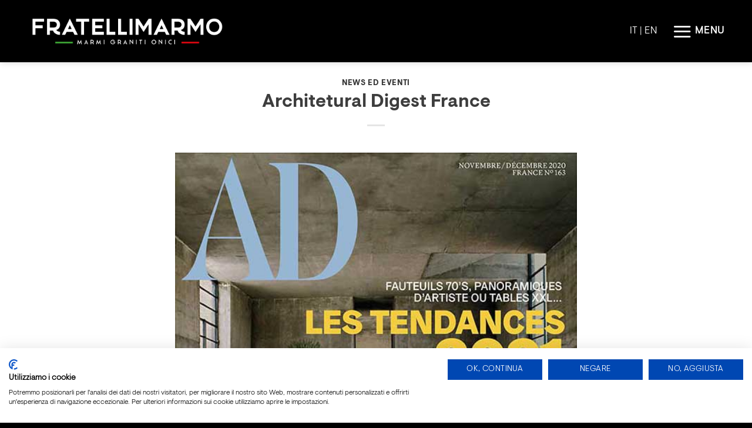

--- FILE ---
content_type: text/html; charset=UTF-8
request_url: https://www.fratellimarmo.com/architetural-digest-france/
body_size: 24106
content:

<!DOCTYPE html>
<html lang="it-IT" class="loading-site no-js">
<head>
	<meta charset="UTF-8" />
	<link rel="profile" href="http://gmpg.org/xfn/11" />
	<link rel="pingback" href="https://www.fratellimarmo.com/new/xmlrpc.php" />

	<script>(function(html){html.className = html.className.replace(/\bno-js\b/,'js')})(document.documentElement);</script>
<meta name='robots' content='index, follow, max-image-preview:large, max-snippet:-1, max-video-preview:-1' />
<meta name="viewport" content="width=device-width, initial-scale=1, maximum-scale=1" />
	<!-- This site is optimized with the Yoast SEO plugin v26.8 - https://yoast.com/product/yoast-seo-wordpress/ -->
	<title>Architetural Digest France - Fratelli Marmo</title><style id="rocket-critical-css">.screen-reader-text{border:0;clip:rect(1px,1px,1px,1px);-webkit-clip-path:inset(50%);clip-path:inset(50%);height:1px;margin:-1px;overflow:hidden;padding:0;position:absolute;width:1px;word-wrap:normal!important}.screen-reader-text{border:0;clip:rect(1px,1px,1px,1px);-webkit-clip-path:inset(50%);clip-path:inset(50%);height:1px;margin:-1px;overflow:hidden;overflow-wrap:normal!important;word-wrap:normal!important;padding:0;position:absolute!important;width:1px}:root{--woocommerce:#a46497;--wc-green:#7ad03a;--wc-red:#a00;--wc-orange:#ffba00;--wc-blue:#2ea2cc;--wc-primary:#a46497;--wc-primary-text:white;--wc-secondary:#ebe9eb;--wc-secondary-text:#515151;--wc-highlight:#77a464;--wc-highligh-text:white;--wc-content-bg:#fff;--wc-subtext:#767676}html{line-height:1.15;-webkit-text-size-adjust:100%}body{margin:0}h1{font-size:2em;margin:0.67em 0}a{background-color:transparent}img{border-style:none}button,input,textarea{font-family:inherit;font-size:100%;line-height:1.15;margin:0}button,input{overflow:visible}button{text-transform:none}button{-webkit-appearance:button}button::-moz-focus-inner{border-style:none;padding:0}button:-moz-focusring{outline:1px dotted ButtonText}textarea{overflow:auto}::-webkit-file-upload-button{-webkit-appearance:button;font:inherit}html{font-size:22px}body{-webkit-font-smoothing:antialiased;-moz-osx-font-smoothing:grayscale;color:#111;font-family:"NonBreakingSpaceOverride","Hoefler Text",Garamond,"Times New Roman",serif;font-weight:400;font-size:1em;line-height:1.8;margin:0;text-rendering:optimizeLegibility}button,input,textarea{color:#111;font-family:"NonBreakingSpaceOverride","Hoefler Text",Garamond,"Times New Roman",serif;font-weight:400;line-height:1.8;text-rendering:optimizeLegibility}.entry-meta,.main-navigation,.site-title,#cancel-comment-reply-link,h1{font-family:-apple-system,BlinkMacSystemFont,"Segoe UI","Roboto","Oxygen","Ubuntu","Cantarell","Fira Sans","Droid Sans","Helvetica Neue",sans-serif}.main-navigation,.site-title,h1{font-weight:700;letter-spacing:-0.02em;line-height:1.2;-webkit-font-smoothing:antialiased;-moz-osx-font-smoothing:grayscale}.site-branding,.main-navigation ul.main-menu>li{line-height:1.25}h1{font-size:2.25em}@media only screen and (min-width:768px){h1{font-size:2.8125em}}.entry-title{font-size:1.6875em}@media only screen and (min-width:768px){.entry-title{font-size:2.25em}}.site-title,.site-description,.main-navigation{font-size:1.125em}.entry-meta,#cancel-comment-reply-link,img:after{font-size:0.71111em}.site-title{font-weight:normal}.site-description{letter-spacing:-0.01em}.entry-title{-webkit-hyphens:auto;-moz-hyphens:auto;-ms-hyphens:auto;hyphens:auto;word-break:break-word;word-wrap:break-word}@media only screen and (min-width:768px){.entry-title{-webkit-hyphens:none;-moz-hyphens:none;-ms-hyphens:none;hyphens:none}}p{-webkit-font-smoothing:antialiased;-moz-osx-font-smoothing:grayscale}a{text-decoration:none}html{box-sizing:border-box}*,*:before,*:after{box-sizing:inherit}body{background-color:#fff}a{color:#0073aa}h1{clear:both;margin:1rem 0}h1:not(.site-title):before{background:#767676;content:"\020";display:block;height:2px;margin:1rem 0;width:1em}ul{padding-left:1rem}ul{list-style:disc}ul ul{list-style-type:circle}li{line-height:1.8}li>ul{padding-left:2rem}img{height:auto;max-width:100%;position:relative}figure{margin:0}button{background:#0073aa;border:none;border-radius:5px;box-sizing:border-box;color:#fff;font-family:-apple-system,BlinkMacSystemFont,"Segoe UI","Roboto","Oxygen","Ubuntu","Cantarell","Fira Sans","Droid Sans","Helvetica Neue",sans-serif;font-size:0.88889em;font-weight:700;line-height:1.2;outline:none;padding:0.76rem 1rem;text-decoration:none;vertical-align:bottom}button:visited{color:#fff;text-decoration:none}textarea{-webkit-backface-visibility:hidden;background:#fff;border:solid 1px #ccc;box-sizing:border-box;outline:none;padding:0.36rem 0.66rem;-webkit-appearance:none;outline-offset:0;border-radius:0}textarea{box-sizing:border-box;display:block;width:100%;max-width:100%;resize:vertical}form p{margin:1rem 0}a{color:#0073aa}a:visited{color:#0073aa}.main-navigation{display:block;margin-top:0.25rem}.main-navigation>div{display:inline}.main-navigation button{display:inline-block;border:none;padding:0;margin:0;font-family:-apple-system,BlinkMacSystemFont,"Segoe UI","Roboto","Oxygen","Ubuntu","Cantarell","Fira Sans","Droid Sans","Helvetica Neue",sans-serif;font-weight:700;line-height:1.2;text-decoration:none;background:transparent;color:inherit;-webkit-appearance:none;-moz-appearance:none}.main-navigation .main-menu{display:inline-block;margin:0;padding:0}.main-navigation .main-menu>li{color:#0073aa;display:inline;position:relative}.main-navigation .main-menu>li>a{font-weight:700;color:#0073aa;margin-right:0.5rem}.main-navigation .main-menu>li.menu-item-has-children{display:inline-block;position:inherit}@media only screen and (min-width:768px){.main-navigation .main-menu>li.menu-item-has-children{position:relative}}.main-navigation .main-menu>li.menu-item-has-children>a{margin-right:0.125rem}.main-navigation .main-menu>li.menu-item-has-children>a:after{content:"";display:none}.main-navigation .main-menu>li.menu-item-has-children .submenu-expand{display:inline-block;margin-right:0.25rem}.main-navigation .main-menu>li.menu-item-has-children .submenu-expand.main-menu-more-toggle{position:relative;height:24px;line-height:1.2;width:24px;padding:0;margin-left:0.5rem}.main-navigation .main-menu>li.menu-item-has-children .submenu-expand.main-menu-more-toggle svg{height:24px;width:24px;top:-0.125rem;vertical-align:text-bottom}.main-navigation .main-menu>li.menu-item-has-children .submenu-expand.is-empty{display:none}.main-navigation .main-menu>li.menu-item-has-children .submenu-expand svg{position:relative;top:0.2rem}.main-navigation .main-menu>li:last-child>a,.main-navigation .main-menu>li:last-child.menu-item-has-children .submenu-expand{margin-right:0}.main-navigation .sub-menu{background-color:#0073aa;color:#fff;list-style:none;padding-left:0;position:absolute;opacity:0;left:-9999px;z-index:99999}@media only screen and (min-width:768px){.main-navigation .sub-menu{width:auto;min-width:-moz-max-content;min-width:-webkit-max-content;min-width:max-content}}.main-navigation .sub-menu>li{display:block;float:none;position:relative}.main-navigation .sub-menu>li>a,.main-navigation .sub-menu>li>.menu-item-link-return{color:#fff;display:block;line-height:1.2;text-shadow:none;padding:calc(.5 * 1rem) calc(24px + 1rem) calc(.5 * 1rem) 1rem;max-width:20rem}.main-navigation .sub-menu>li>.menu-item-link-return{width:100%;font-size:22px;font-weight:normal;text-align:left}.main-navigation .sub-menu>li.mobile-parent-nav-menu-item{display:none;font-size:0.88889em;font-weight:normal}.main-navigation .sub-menu>li.mobile-parent-nav-menu-item svg{position:relative;top:0.2rem;margin-right:calc(.25 * 1rem)}.screen-reader-text{border:0;clip:rect(1px,1px,1px,1px);clip-path:inset(50%);height:1px;margin:-1px;overflow:hidden;padding:0;position:absolute!important;width:1px;word-wrap:normal!important}.site-header:before,.site-header:after{content:"";display:table;table-layout:fixed}.site-header:after{clear:both}#page{width:100%}.site-header{padding:1em}.site-header.featured-image{display:flex;flex-direction:column;justify-content:space-between;min-height:90vh}.site-header.featured-image .site-branding-container{margin-bottom:auto}@media only screen and (min-width:768px){.site-header{margin:0;padding:3rem 0}.site-header.featured-image{min-height:100vh;margin-bottom:3rem}}.site-branding{color:#767676;-webkit-hyphens:auto;-moz-hyphens:auto;-ms-hyphens:auto;hyphens:auto;position:relative;word-wrap:break-word}@media only screen and (min-width:768px){.site-branding{margin:0 calc(10% + 60px)}}.site-title{margin:auto;display:inline;color:#111}.site-title a{color:#111}.site-title a:link,.site-title a:visited{color:#111}.featured-image .site-title{margin:0}@media only screen and (min-width:768px){.featured-image .site-title{display:inline-block}}@media only screen and (min-width:768px){.site-title{display:inline}}.site-title:not(:empty)+.site-description:not(:empty):before{content:"\2014";margin:0 .2em}.site-description{display:inline;color:#767676;font-weight:normal;margin:0}.site-header.featured-image{overflow:hidden;position:relative;text-shadow:0 1px 2px rgba(0,0,0,0.35);background-position:center;background-repeat:no-repeat;background-size:cover}.site-header.featured-image .site-branding .site-title,.site-header.featured-image .site-branding .site-description,.site-header.featured-image .main-navigation a:after,.site-header.featured-image .main-navigation .main-menu>li.menu-item-has-children:after,.site-header.featured-image .main-navigation li,.site-header.featured-image .entry-meta,.site-header.featured-image .entry-title{color:#fff}.site-header.featured-image .main-navigation a,.site-header.featured-image .site-title a,.site-header.featured-image .site-featured-image a{color:#fff}.site-header.featured-image .main-navigation .sub-menu a{opacity:inherit}.site-header.featured-image .site-featured-image svg{-webkit-filter:drop-shadow(0 1px 2px rgba(0,0,0,0.35));filter:drop-shadow(0 1px 2px rgba(0,0,0,0.35))}.site-header.featured-image .site-featured-image .post-thumbnail img{height:auto;left:50%;max-width:1000%;min-height:100%;min-width:100vw;position:absolute;top:50%;transform:translateX(-50%) translateY(-50%);width:auto;z-index:1}@supports (object-fit:cover){.site-header.featured-image .site-featured-image .post-thumbnail img{height:100%;left:0;object-fit:cover;top:0;transform:none;width:100%}}.image-filters-enabled .site-header.featured-image .site-featured-image .post-thumbnail img{filter:grayscale(100%)}.site-header.featured-image .site-featured-image .entry-header{margin-top:calc(4 * 1rem);margin-bottom:0;margin-left:0;margin-right:0}@media only screen and (min-width:768px){.site-header.featured-image .site-featured-image .entry-header{margin-left:calc(10% + 60px);margin-right:calc(10% + 60px)}}.site-header.featured-image .site-featured-image .entry-header .entry-title:before{background:#fff}.site-header.featured-image .site-featured-image .entry-header .entry-meta{font-weight:500}.site-header.featured-image .site-featured-image .entry-header .entry-meta>span{margin-right:1rem;display:inline-block}.site-header.featured-image .site-featured-image .entry-header .entry-meta>span:last-child{margin-right:0}.site-header.featured-image .site-featured-image .entry-header .entry-meta a{color:currentColor}.site-header.featured-image .site-featured-image .entry-header .entry-meta .svg-icon{position:relative;display:inline-block;vertical-align:middle;margin-right:0.5em}.site-header.featured-image .site-branding{position:relative;z-index:10}.site-header.featured-image .site-featured-image .entry-header{position:relative;z-index:9}.site-header.featured-image .site-branding-container:after,.site-header.featured-image .site-featured-image:before,.site-header.featured-image .site-featured-image:after,.site-header.featured-image:after{display:block;position:absolute;top:0;left:0;content:"\020";width:100%;height:100%}.image-filters-enabled .site-header.featured-image .site-featured-image:before{background:#0073aa;mix-blend-mode:screen;opacity:0.1}.site-header.featured-image .site-featured-image:after{background:#000;mix-blend-mode:multiply;opacity:.7}.image-filters-enabled .site-header.featured-image .site-featured-image:after{background:#0073aa;opacity:.8;z-index:3}@supports (mix-blend-mode:multiply){.image-filters-enabled .site-header.featured-image .site-featured-image:after{opacity:1}}.image-filters-enabled .site-header.featured-image .site-branding-container:after{background:rgba(0,0,0,0.35);mix-blend-mode:overlay;opacity:0.5;z-index:4}@supports (mix-blend-mode:overlay){.image-filters-enabled .site-header.featured-image .site-branding-container:after{background:rgba(255,255,255,0.35)}}.site-header.featured-image:after{background:#000;opacity:0.7;z-index:5}.image-filters-enabled .site-header.featured-image:after{background:#000e14;opacity:0.38}@media only screen and (min-width:768px){.image-filters-enabled .site-header.featured-image:after{opacity:0.18}}.updated:not(.published){display:none}#cancel-comment-reply-link{font-weight:500}svg{fill:currentColor}</style>
	<link rel="canonical" href="https://www.fratellimarmo.com/architetural-digest-france/" />
	<meta property="og:locale" content="it_IT" />
	<meta property="og:type" content="article" />
	<meta property="og:title" content="Architetural Digest France - Fratelli Marmo" />
	<meta property="og:url" content="https://www.fratellimarmo.com/architetural-digest-france/" />
	<meta property="og:site_name" content="Fratelli Marmo" />
	<meta property="article:published_time" content="2021-09-20T09:40:11+00:00" />
	<meta property="article:modified_time" content="2021-11-19T10:46:42+00:00" />
	<meta property="og:image" content="https://www.fratellimarmo.com/new/wp-content/uploads/2021/09/architectural-digest-2020.jpg" />
	<meta property="og:image:width" content="573" />
	<meta property="og:image:height" content="742" />
	<meta property="og:image:type" content="image/jpeg" />
	<meta name="author" content="andreacannizzaro74@gmail.com" />
	<meta name="twitter:card" content="summary_large_image" />
	<meta name="twitter:label1" content="Scritto da" />
	<meta name="twitter:data1" content="andreacannizzaro74@gmail.com" />
	<meta name="twitter:label2" content="Tempo di lettura stimato" />
	<meta name="twitter:data2" content="1 minuto" />
	<script type="application/ld+json" class="yoast-schema-graph">{"@context":"https://schema.org","@graph":[{"@type":"Article","@id":"https://www.fratellimarmo.com/architetural-digest-france/#article","isPartOf":{"@id":"https://www.fratellimarmo.com/architetural-digest-france/"},"author":{"name":"andreacannizzaro74@gmail.com","@id":"https://www.fratellimarmo.com/#/schema/person/b9a94b8d82eee8c040242b05374bd74d"},"headline":"Architetural Digest France","datePublished":"2021-09-20T09:40:11+00:00","dateModified":"2021-11-19T10:46:42+00:00","mainEntityOfPage":{"@id":"https://www.fratellimarmo.com/architetural-digest-france/"},"wordCount":125,"publisher":{"@id":"https://www.fratellimarmo.com/#organization"},"image":{"@id":"https://www.fratellimarmo.com/architetural-digest-france/#primaryimage"},"thumbnailUrl":"https://www.fratellimarmo.com/new/wp-content/uploads/2021/09/architectural-digest-2020.jpg","articleSection":["News ed Eventi"],"inLanguage":"it-IT"},{"@type":"WebPage","@id":"https://www.fratellimarmo.com/architetural-digest-france/","url":"https://www.fratellimarmo.com/architetural-digest-france/","name":"Architetural Digest France - Fratelli Marmo","isPartOf":{"@id":"https://www.fratellimarmo.com/#website"},"primaryImageOfPage":{"@id":"https://www.fratellimarmo.com/architetural-digest-france/#primaryimage"},"image":{"@id":"https://www.fratellimarmo.com/architetural-digest-france/#primaryimage"},"thumbnailUrl":"https://www.fratellimarmo.com/new/wp-content/uploads/2021/09/architectural-digest-2020.jpg","datePublished":"2021-09-20T09:40:11+00:00","dateModified":"2021-11-19T10:46:42+00:00","breadcrumb":{"@id":"https://www.fratellimarmo.com/architetural-digest-france/#breadcrumb"},"inLanguage":"it-IT","potentialAction":[{"@type":"ReadAction","target":["https://www.fratellimarmo.com/architetural-digest-france/"]}]},{"@type":"ImageObject","inLanguage":"it-IT","@id":"https://www.fratellimarmo.com/architetural-digest-france/#primaryimage","url":"https://www.fratellimarmo.com/new/wp-content/uploads/2021/09/architectural-digest-2020.jpg","contentUrl":"https://www.fratellimarmo.com/new/wp-content/uploads/2021/09/architectural-digest-2020.jpg","width":573,"height":742},{"@type":"BreadcrumbList","@id":"https://www.fratellimarmo.com/architetural-digest-france/#breadcrumb","itemListElement":[{"@type":"ListItem","position":1,"name":"Home","item":"https://www.fratellimarmo.com/"},{"@type":"ListItem","position":2,"name":"Architetural Digest France"}]},{"@type":"WebSite","@id":"https://www.fratellimarmo.com/#website","url":"https://www.fratellimarmo.com/","name":"Fratelli Marmo","description":"Marmi graniti e onici","publisher":{"@id":"https://www.fratellimarmo.com/#organization"},"potentialAction":[{"@type":"SearchAction","target":{"@type":"EntryPoint","urlTemplate":"https://www.fratellimarmo.com/?s={search_term_string}"},"query-input":{"@type":"PropertyValueSpecification","valueRequired":true,"valueName":"search_term_string"}}],"inLanguage":"it-IT"},{"@type":"Organization","@id":"https://www.fratellimarmo.com/#organization","name":"Fratelli Marmo","url":"https://www.fratellimarmo.com/","logo":{"@type":"ImageObject","inLanguage":"it-IT","@id":"https://www.fratellimarmo.com/#/schema/logo/image/","url":"https://www.fratellimarmo.com/new/wp-content/uploads/2021/09/logo-fratelli-marmo.png","contentUrl":"https://www.fratellimarmo.com/new/wp-content/uploads/2021/09/logo-fratelli-marmo.png","width":731,"height":86,"caption":"Fratelli Marmo"},"image":{"@id":"https://www.fratellimarmo.com/#/schema/logo/image/"}},{"@type":"Person","@id":"https://www.fratellimarmo.com/#/schema/person/b9a94b8d82eee8c040242b05374bd74d","name":"andreacannizzaro74@gmail.com","image":{"@type":"ImageObject","inLanguage":"it-IT","@id":"https://www.fratellimarmo.com/#/schema/person/image/","url":"https://secure.gravatar.com/avatar/01cca31082d7ae4b5f2dde87e36948411b690dd5d1e1ba2ba30af379ad1549c8?s=96&d=mm&r=g","contentUrl":"https://secure.gravatar.com/avatar/01cca31082d7ae4b5f2dde87e36948411b690dd5d1e1ba2ba30af379ad1549c8?s=96&d=mm&r=g","caption":"andreacannizzaro74@gmail.com"},"sameAs":["https://www.fratellimarmo.com/new"],"url":"https://www.fratellimarmo.com/author/andreacannizzaro74gmail-com/"}]}</script>
	<!-- / Yoast SEO plugin. -->


<link rel='dns-prefetch' href='//consent.cookiefirst.com' />
<link rel='dns-prefetch' href='//cdn.jsdelivr.net' />

<link rel='prefetch' href='https://www.fratellimarmo.com/new/wp-content/themes/flatsome/assets/js/chunk.countup.js?ver=3.16.2' />
<link rel='prefetch' href='https://www.fratellimarmo.com/new/wp-content/themes/flatsome/assets/js/chunk.sticky-sidebar.js?ver=3.16.2' />
<link rel='prefetch' href='https://www.fratellimarmo.com/new/wp-content/themes/flatsome/assets/js/chunk.tooltips.js?ver=3.16.2' />
<link rel='prefetch' href='https://www.fratellimarmo.com/new/wp-content/themes/flatsome/assets/js/chunk.vendors-popups.js?ver=3.16.2' />
<link rel='prefetch' href='https://www.fratellimarmo.com/new/wp-content/themes/flatsome/assets/js/chunk.vendors-slider.js?ver=3.16.2' />
<link rel="alternate" type="application/rss+xml" title="Fratelli Marmo &raquo; Feed" href="https://www.fratellimarmo.com/feed/" />
<link rel="alternate" type="application/rss+xml" title="Fratelli Marmo &raquo; Feed dei commenti" href="https://www.fratellimarmo.com/comments/feed/" />
<link rel="alternate" type="application/rss+xml" title="Fratelli Marmo &raquo; Architetural Digest France Feed dei commenti" href="https://www.fratellimarmo.com/architetural-digest-france/feed/" />
<style id='wp-img-auto-sizes-contain-inline-css' type='text/css'>
img:is([sizes=auto i],[sizes^="auto," i]){contain-intrinsic-size:3000px 1500px}
/*# sourceURL=wp-img-auto-sizes-contain-inline-css */
</style>
<style id='wp-emoji-styles-inline-css' type='text/css'>

	img.wp-smiley, img.emoji {
		display: inline !important;
		border: none !important;
		box-shadow: none !important;
		height: 1em !important;
		width: 1em !important;
		margin: 0 0.07em !important;
		vertical-align: -0.1em !important;
		background: none !important;
		padding: 0 !important;
	}
/*# sourceURL=wp-emoji-styles-inline-css */
</style>
<style id='wp-block-library-inline-css' type='text/css'>
:root{--wp-block-synced-color:#7a00df;--wp-block-synced-color--rgb:122,0,223;--wp-bound-block-color:var(--wp-block-synced-color);--wp-editor-canvas-background:#ddd;--wp-admin-theme-color:#007cba;--wp-admin-theme-color--rgb:0,124,186;--wp-admin-theme-color-darker-10:#006ba1;--wp-admin-theme-color-darker-10--rgb:0,107,160.5;--wp-admin-theme-color-darker-20:#005a87;--wp-admin-theme-color-darker-20--rgb:0,90,135;--wp-admin-border-width-focus:2px}@media (min-resolution:192dpi){:root{--wp-admin-border-width-focus:1.5px}}.wp-element-button{cursor:pointer}:root .has-very-light-gray-background-color{background-color:#eee}:root .has-very-dark-gray-background-color{background-color:#313131}:root .has-very-light-gray-color{color:#eee}:root .has-very-dark-gray-color{color:#313131}:root .has-vivid-green-cyan-to-vivid-cyan-blue-gradient-background{background:linear-gradient(135deg,#00d084,#0693e3)}:root .has-purple-crush-gradient-background{background:linear-gradient(135deg,#34e2e4,#4721fb 50%,#ab1dfe)}:root .has-hazy-dawn-gradient-background{background:linear-gradient(135deg,#faaca8,#dad0ec)}:root .has-subdued-olive-gradient-background{background:linear-gradient(135deg,#fafae1,#67a671)}:root .has-atomic-cream-gradient-background{background:linear-gradient(135deg,#fdd79a,#004a59)}:root .has-nightshade-gradient-background{background:linear-gradient(135deg,#330968,#31cdcf)}:root .has-midnight-gradient-background{background:linear-gradient(135deg,#020381,#2874fc)}:root{--wp--preset--font-size--normal:16px;--wp--preset--font-size--huge:42px}.has-regular-font-size{font-size:1em}.has-larger-font-size{font-size:2.625em}.has-normal-font-size{font-size:var(--wp--preset--font-size--normal)}.has-huge-font-size{font-size:var(--wp--preset--font-size--huge)}.has-text-align-center{text-align:center}.has-text-align-left{text-align:left}.has-text-align-right{text-align:right}.has-fit-text{white-space:nowrap!important}#end-resizable-editor-section{display:none}.aligncenter{clear:both}.items-justified-left{justify-content:flex-start}.items-justified-center{justify-content:center}.items-justified-right{justify-content:flex-end}.items-justified-space-between{justify-content:space-between}.screen-reader-text{border:0;clip-path:inset(50%);height:1px;margin:-1px;overflow:hidden;padding:0;position:absolute;width:1px;word-wrap:normal!important}.screen-reader-text:focus{background-color:#ddd;clip-path:none;color:#444;display:block;font-size:1em;height:auto;left:5px;line-height:normal;padding:15px 23px 14px;text-decoration:none;top:5px;width:auto;z-index:100000}html :where(.has-border-color){border-style:solid}html :where([style*=border-top-color]){border-top-style:solid}html :where([style*=border-right-color]){border-right-style:solid}html :where([style*=border-bottom-color]){border-bottom-style:solid}html :where([style*=border-left-color]){border-left-style:solid}html :where([style*=border-width]){border-style:solid}html :where([style*=border-top-width]){border-top-style:solid}html :where([style*=border-right-width]){border-right-style:solid}html :where([style*=border-bottom-width]){border-bottom-style:solid}html :where([style*=border-left-width]){border-left-style:solid}html :where(img[class*=wp-image-]){height:auto;max-width:100%}:where(figure){margin:0 0 1em}html :where(.is-position-sticky){--wp-admin--admin-bar--position-offset:var(--wp-admin--admin-bar--height,0px)}@media screen and (max-width:600px){html :where(.is-position-sticky){--wp-admin--admin-bar--position-offset:0px}}

/*# sourceURL=wp-block-library-inline-css */
</style><link data-minify="1" rel='preload'  href='https://www.fratellimarmo.com/new/wp-content/cache/min/1/new/wp-content/plugins/woocommerce/assets/client/blocks/wc-blocks.css?ver=1766229911' data-rocket-async="style" as="style" onload="this.onload=null;this.rel='stylesheet'" type='text/css' media='all' />
<style id='global-styles-inline-css' type='text/css'>
:root{--wp--preset--aspect-ratio--square: 1;--wp--preset--aspect-ratio--4-3: 4/3;--wp--preset--aspect-ratio--3-4: 3/4;--wp--preset--aspect-ratio--3-2: 3/2;--wp--preset--aspect-ratio--2-3: 2/3;--wp--preset--aspect-ratio--16-9: 16/9;--wp--preset--aspect-ratio--9-16: 9/16;--wp--preset--color--black: #000000;--wp--preset--color--cyan-bluish-gray: #abb8c3;--wp--preset--color--white: #ffffff;--wp--preset--color--pale-pink: #f78da7;--wp--preset--color--vivid-red: #cf2e2e;--wp--preset--color--luminous-vivid-orange: #ff6900;--wp--preset--color--luminous-vivid-amber: #fcb900;--wp--preset--color--light-green-cyan: #7bdcb5;--wp--preset--color--vivid-green-cyan: #00d084;--wp--preset--color--pale-cyan-blue: #8ed1fc;--wp--preset--color--vivid-cyan-blue: #0693e3;--wp--preset--color--vivid-purple: #9b51e0;--wp--preset--gradient--vivid-cyan-blue-to-vivid-purple: linear-gradient(135deg,rgb(6,147,227) 0%,rgb(155,81,224) 100%);--wp--preset--gradient--light-green-cyan-to-vivid-green-cyan: linear-gradient(135deg,rgb(122,220,180) 0%,rgb(0,208,130) 100%);--wp--preset--gradient--luminous-vivid-amber-to-luminous-vivid-orange: linear-gradient(135deg,rgb(252,185,0) 0%,rgb(255,105,0) 100%);--wp--preset--gradient--luminous-vivid-orange-to-vivid-red: linear-gradient(135deg,rgb(255,105,0) 0%,rgb(207,46,46) 100%);--wp--preset--gradient--very-light-gray-to-cyan-bluish-gray: linear-gradient(135deg,rgb(238,238,238) 0%,rgb(169,184,195) 100%);--wp--preset--gradient--cool-to-warm-spectrum: linear-gradient(135deg,rgb(74,234,220) 0%,rgb(151,120,209) 20%,rgb(207,42,186) 40%,rgb(238,44,130) 60%,rgb(251,105,98) 80%,rgb(254,248,76) 100%);--wp--preset--gradient--blush-light-purple: linear-gradient(135deg,rgb(255,206,236) 0%,rgb(152,150,240) 100%);--wp--preset--gradient--blush-bordeaux: linear-gradient(135deg,rgb(254,205,165) 0%,rgb(254,45,45) 50%,rgb(107,0,62) 100%);--wp--preset--gradient--luminous-dusk: linear-gradient(135deg,rgb(255,203,112) 0%,rgb(199,81,192) 50%,rgb(65,88,208) 100%);--wp--preset--gradient--pale-ocean: linear-gradient(135deg,rgb(255,245,203) 0%,rgb(182,227,212) 50%,rgb(51,167,181) 100%);--wp--preset--gradient--electric-grass: linear-gradient(135deg,rgb(202,248,128) 0%,rgb(113,206,126) 100%);--wp--preset--gradient--midnight: linear-gradient(135deg,rgb(2,3,129) 0%,rgb(40,116,252) 100%);--wp--preset--font-size--small: 13px;--wp--preset--font-size--medium: 20px;--wp--preset--font-size--large: 36px;--wp--preset--font-size--x-large: 42px;--wp--preset--spacing--20: 0.44rem;--wp--preset--spacing--30: 0.67rem;--wp--preset--spacing--40: 1rem;--wp--preset--spacing--50: 1.5rem;--wp--preset--spacing--60: 2.25rem;--wp--preset--spacing--70: 3.38rem;--wp--preset--spacing--80: 5.06rem;--wp--preset--shadow--natural: 6px 6px 9px rgba(0, 0, 0, 0.2);--wp--preset--shadow--deep: 12px 12px 50px rgba(0, 0, 0, 0.4);--wp--preset--shadow--sharp: 6px 6px 0px rgba(0, 0, 0, 0.2);--wp--preset--shadow--outlined: 6px 6px 0px -3px rgb(255, 255, 255), 6px 6px rgb(0, 0, 0);--wp--preset--shadow--crisp: 6px 6px 0px rgb(0, 0, 0);}:where(.is-layout-flex){gap: 0.5em;}:where(.is-layout-grid){gap: 0.5em;}body .is-layout-flex{display: flex;}.is-layout-flex{flex-wrap: wrap;align-items: center;}.is-layout-flex > :is(*, div){margin: 0;}body .is-layout-grid{display: grid;}.is-layout-grid > :is(*, div){margin: 0;}:where(.wp-block-columns.is-layout-flex){gap: 2em;}:where(.wp-block-columns.is-layout-grid){gap: 2em;}:where(.wp-block-post-template.is-layout-flex){gap: 1.25em;}:where(.wp-block-post-template.is-layout-grid){gap: 1.25em;}.has-black-color{color: var(--wp--preset--color--black) !important;}.has-cyan-bluish-gray-color{color: var(--wp--preset--color--cyan-bluish-gray) !important;}.has-white-color{color: var(--wp--preset--color--white) !important;}.has-pale-pink-color{color: var(--wp--preset--color--pale-pink) !important;}.has-vivid-red-color{color: var(--wp--preset--color--vivid-red) !important;}.has-luminous-vivid-orange-color{color: var(--wp--preset--color--luminous-vivid-orange) !important;}.has-luminous-vivid-amber-color{color: var(--wp--preset--color--luminous-vivid-amber) !important;}.has-light-green-cyan-color{color: var(--wp--preset--color--light-green-cyan) !important;}.has-vivid-green-cyan-color{color: var(--wp--preset--color--vivid-green-cyan) !important;}.has-pale-cyan-blue-color{color: var(--wp--preset--color--pale-cyan-blue) !important;}.has-vivid-cyan-blue-color{color: var(--wp--preset--color--vivid-cyan-blue) !important;}.has-vivid-purple-color{color: var(--wp--preset--color--vivid-purple) !important;}.has-black-background-color{background-color: var(--wp--preset--color--black) !important;}.has-cyan-bluish-gray-background-color{background-color: var(--wp--preset--color--cyan-bluish-gray) !important;}.has-white-background-color{background-color: var(--wp--preset--color--white) !important;}.has-pale-pink-background-color{background-color: var(--wp--preset--color--pale-pink) !important;}.has-vivid-red-background-color{background-color: var(--wp--preset--color--vivid-red) !important;}.has-luminous-vivid-orange-background-color{background-color: var(--wp--preset--color--luminous-vivid-orange) !important;}.has-luminous-vivid-amber-background-color{background-color: var(--wp--preset--color--luminous-vivid-amber) !important;}.has-light-green-cyan-background-color{background-color: var(--wp--preset--color--light-green-cyan) !important;}.has-vivid-green-cyan-background-color{background-color: var(--wp--preset--color--vivid-green-cyan) !important;}.has-pale-cyan-blue-background-color{background-color: var(--wp--preset--color--pale-cyan-blue) !important;}.has-vivid-cyan-blue-background-color{background-color: var(--wp--preset--color--vivid-cyan-blue) !important;}.has-vivid-purple-background-color{background-color: var(--wp--preset--color--vivid-purple) !important;}.has-black-border-color{border-color: var(--wp--preset--color--black) !important;}.has-cyan-bluish-gray-border-color{border-color: var(--wp--preset--color--cyan-bluish-gray) !important;}.has-white-border-color{border-color: var(--wp--preset--color--white) !important;}.has-pale-pink-border-color{border-color: var(--wp--preset--color--pale-pink) !important;}.has-vivid-red-border-color{border-color: var(--wp--preset--color--vivid-red) !important;}.has-luminous-vivid-orange-border-color{border-color: var(--wp--preset--color--luminous-vivid-orange) !important;}.has-luminous-vivid-amber-border-color{border-color: var(--wp--preset--color--luminous-vivid-amber) !important;}.has-light-green-cyan-border-color{border-color: var(--wp--preset--color--light-green-cyan) !important;}.has-vivid-green-cyan-border-color{border-color: var(--wp--preset--color--vivid-green-cyan) !important;}.has-pale-cyan-blue-border-color{border-color: var(--wp--preset--color--pale-cyan-blue) !important;}.has-vivid-cyan-blue-border-color{border-color: var(--wp--preset--color--vivid-cyan-blue) !important;}.has-vivid-purple-border-color{border-color: var(--wp--preset--color--vivid-purple) !important;}.has-vivid-cyan-blue-to-vivid-purple-gradient-background{background: var(--wp--preset--gradient--vivid-cyan-blue-to-vivid-purple) !important;}.has-light-green-cyan-to-vivid-green-cyan-gradient-background{background: var(--wp--preset--gradient--light-green-cyan-to-vivid-green-cyan) !important;}.has-luminous-vivid-amber-to-luminous-vivid-orange-gradient-background{background: var(--wp--preset--gradient--luminous-vivid-amber-to-luminous-vivid-orange) !important;}.has-luminous-vivid-orange-to-vivid-red-gradient-background{background: var(--wp--preset--gradient--luminous-vivid-orange-to-vivid-red) !important;}.has-very-light-gray-to-cyan-bluish-gray-gradient-background{background: var(--wp--preset--gradient--very-light-gray-to-cyan-bluish-gray) !important;}.has-cool-to-warm-spectrum-gradient-background{background: var(--wp--preset--gradient--cool-to-warm-spectrum) !important;}.has-blush-light-purple-gradient-background{background: var(--wp--preset--gradient--blush-light-purple) !important;}.has-blush-bordeaux-gradient-background{background: var(--wp--preset--gradient--blush-bordeaux) !important;}.has-luminous-dusk-gradient-background{background: var(--wp--preset--gradient--luminous-dusk) !important;}.has-pale-ocean-gradient-background{background: var(--wp--preset--gradient--pale-ocean) !important;}.has-electric-grass-gradient-background{background: var(--wp--preset--gradient--electric-grass) !important;}.has-midnight-gradient-background{background: var(--wp--preset--gradient--midnight) !important;}.has-small-font-size{font-size: var(--wp--preset--font-size--small) !important;}.has-medium-font-size{font-size: var(--wp--preset--font-size--medium) !important;}.has-large-font-size{font-size: var(--wp--preset--font-size--large) !important;}.has-x-large-font-size{font-size: var(--wp--preset--font-size--x-large) !important;}
/*# sourceURL=global-styles-inline-css */
</style>

<style id='classic-theme-styles-inline-css' type='text/css'>
/*! This file is auto-generated */
.wp-block-button__link{color:#fff;background-color:#32373c;border-radius:9999px;box-shadow:none;text-decoration:none;padding:calc(.667em + 2px) calc(1.333em + 2px);font-size:1.125em}.wp-block-file__button{background:#32373c;color:#fff;text-decoration:none}
/*# sourceURL=/wp-includes/css/classic-themes.min.css */
</style>
<link data-minify="1" rel='preload'  href='https://www.fratellimarmo.com/new/wp-content/cache/min/1/new/wp-content/plugins/contact-form-7/includes/css/styles.css?ver=1766229911' data-rocket-async="style" as="style" onload="this.onload=null;this.rel='stylesheet'" type='text/css' media='all' />
<link rel='preload'  href='https://www.fratellimarmo.com/new/wp-content/plugins/cookiefirst-plugin/public/css/cookiefirst-plugin-public.css?ver=1.0.0' data-rocket-async="style" as="style" onload="this.onload=null;this.rel='stylesheet'" type='text/css' media='all' />
<style id='woocommerce-inline-inline-css' type='text/css'>
.woocommerce form .form-row .required { visibility: visible; }
/*# sourceURL=woocommerce-inline-inline-css */
</style>
<link data-minify="1" rel='preload'  href='https://www.fratellimarmo.com/new/wp-content/cache/min/1/new/wp-content/plugins/yith-woocommerce-request-a-quote/assets/css/frontend.css?ver=1766229911' data-rocket-async="style" as="style" onload="this.onload=null;this.rel='stylesheet'" type='text/css' media='all' />
<style id='yith_ywraq_frontend-inline-css' type='text/css'>
.woocommerce .add-request-quote-button.button, .woocommerce .add-request-quote-button-addons.button, .yith-wceop-ywraq-button-wrapper .add-request-quote-button.button, .yith-wceop-ywraq-button-wrapper .add-request-quote-button-addons.button{
    background-color: #000000!important;
    color: #ffffff!important;
}
.woocommerce .add-request-quote-button.button:hover,  .woocommerce .add-request-quote-button-addons.button:hover,.yith-wceop-ywraq-button-wrapper .add-request-quote-button.button:hover,  .yith-wceop-ywraq-button-wrapper .add-request-quote-button-addons.button:hover{
    background-color: rgb(33,33,33)!important;
    color: #ffffff!important;
}

.woocommerce.single-product button.single_add_to_cart_button.button {margin-right: 5px;}
	.woocommerce.single-product .product .yith-ywraq-add-to-quote {display: inline-block; vertical-align: middle;margin-top: 5px;}
	
/*# sourceURL=yith_ywraq_frontend-inline-css */
</style>
<link data-minify="1" rel='preload'  href='https://www.fratellimarmo.com/new/wp-content/cache/min/1/new/wp-content/plugins/3d-flipbook-dflip-lite/assets/css/dflip.min.css?ver=1766229911' data-rocket-async="style" as="style" onload="this.onload=null;this.rel='stylesheet'" type='text/css' media='all' />
<link data-minify="1" rel='preload'  href='https://www.fratellimarmo.com/new/wp-content/cache/min/1/new/wp-content/themes/flatsome/assets/css/flatsome.css?ver=1766229911' data-rocket-async="style" as="style" onload="this.onload=null;this.rel='stylesheet'" type='text/css' media='all' />
<style id='flatsome-main-inline-css' type='text/css'>
@font-face {
				font-family: "fl-icons";
				font-display: block;
				src: url(https://www.fratellimarmo.com/new/wp-content/themes/flatsome/assets/css/icons/fl-icons.eot?v=3.16.2);
				src:
					url(https://www.fratellimarmo.com/new/wp-content/themes/flatsome/assets/css/icons/fl-icons.eot#iefix?v=3.16.2) format("embedded-opentype"),
					url(https://www.fratellimarmo.com/new/wp-content/themes/flatsome/assets/css/icons/fl-icons.woff2?v=3.16.2) format("woff2"),
					url(https://www.fratellimarmo.com/new/wp-content/themes/flatsome/assets/css/icons/fl-icons.ttf?v=3.16.2) format("truetype"),
					url(https://www.fratellimarmo.com/new/wp-content/themes/flatsome/assets/css/icons/fl-icons.woff?v=3.16.2) format("woff"),
					url(https://www.fratellimarmo.com/new/wp-content/themes/flatsome/assets/css/icons/fl-icons.svg?v=3.16.2#fl-icons) format("svg");
			}
/*# sourceURL=flatsome-main-inline-css */
</style>
<link data-minify="1" rel='preload'  href='https://www.fratellimarmo.com/new/wp-content/cache/min/1/new/wp-content/themes/flatsome/assets/css/flatsome-shop.css?ver=1766229911' data-rocket-async="style" as="style" onload="this.onload=null;this.rel='stylesheet'" type='text/css' media='all' />
<link data-minify="1" rel='preload'  href='https://www.fratellimarmo.com/new/wp-content/cache/min/1/new/wp-content/themes/flatsome-child/style.css?ver=1766229911' data-rocket-async="style" as="style" onload="this.onload=null;this.rel='stylesheet'" type='text/css' media='all' />
<script type="text/javascript" src="https://www.fratellimarmo.com/new/wp-includes/js/jquery/jquery.min.js?ver=3.7.1" id="jquery-core-js"></script>
<script type="text/javascript" src="https://www.fratellimarmo.com/new/wp-includes/js/jquery/jquery-migrate.min.js?ver=3.4.1" id="jquery-migrate-js"></script>
<script data-minify="1" type="text/javascript" src="https://www.fratellimarmo.com/new/wp-content/cache/min/1/new/wp-content/plugins/cookiefirst-plugin/public/js/cookiefirst-plugin-public.js?ver=1766229911" id="cookiefirst-plugin-js"></script>
<script data-minify="1" type="text/javascript" src="https://www.fratellimarmo.com/new/wp-content/cache/min/1/sites/fratellimarmo.com-e6868412-7182-488e-b50a-cfeba1deb607/consent.js?ver=1766229911" id="cookiefirst-script-js"></script>
<script type="text/javascript" src="https://www.fratellimarmo.com/new/wp-content/plugins/woocommerce/assets/js/jquery-blockui/jquery.blockUI.min.js?ver=2.7.0-wc.10.4.3" id="wc-jquery-blockui-js" defer="defer" data-wp-strategy="defer"></script>
<script type="text/javascript" id="wc-add-to-cart-js-extra">
/* <![CDATA[ */
var wc_add_to_cart_params = {"ajax_url":"/new/wp-admin/admin-ajax.php","wc_ajax_url":"/?wc-ajax=%%endpoint%%","i18n_view_cart":"Visualizza carrello","cart_url":"https://www.fratellimarmo.com/carrello/","is_cart":"","cart_redirect_after_add":"no"};
//# sourceURL=wc-add-to-cart-js-extra
/* ]]> */
</script>
<script type="text/javascript" src="https://www.fratellimarmo.com/new/wp-content/plugins/woocommerce/assets/js/frontend/add-to-cart.min.js?ver=10.4.3" id="wc-add-to-cart-js" defer="defer" data-wp-strategy="defer"></script>
<script type="text/javascript" src="https://www.fratellimarmo.com/new/wp-content/plugins/woocommerce/assets/js/js-cookie/js.cookie.min.js?ver=2.1.4-wc.10.4.3" id="wc-js-cookie-js" defer="defer" data-wp-strategy="defer"></script>
<script type="text/javascript" id="woocommerce-js-extra">
/* <![CDATA[ */
var woocommerce_params = {"ajax_url":"/new/wp-admin/admin-ajax.php","wc_ajax_url":"/?wc-ajax=%%endpoint%%","i18n_password_show":"Mostra password","i18n_password_hide":"Nascondi password"};
//# sourceURL=woocommerce-js-extra
/* ]]> */
</script>
<script type="text/javascript" src="https://www.fratellimarmo.com/new/wp-content/plugins/woocommerce/assets/js/frontend/woocommerce.min.js?ver=10.4.3" id="woocommerce-js" defer="defer" data-wp-strategy="defer"></script>
<script type="text/javascript" id="WCPAY_ASSETS-js-extra">
/* <![CDATA[ */
var wcpayAssets = {"url":"https://www.fratellimarmo.com/new/wp-content/plugins/woocommerce-payments/dist/"};
//# sourceURL=WCPAY_ASSETS-js-extra
/* ]]> */
</script>
<link rel="https://api.w.org/" href="https://www.fratellimarmo.com/wp-json/" /><link rel="alternate" title="JSON" type="application/json" href="https://www.fratellimarmo.com/wp-json/wp/v2/posts/211586" /><link rel="EditURI" type="application/rsd+xml" title="RSD" href="https://www.fratellimarmo.com/new/xmlrpc.php?rsd" />
<meta name="generator" content="WordPress 6.9" />
<meta name="generator" content="WooCommerce 10.4.3" />
<link rel='shortlink' href='https://www.fratellimarmo.com/?p=211586' />
<div id="fb-root"></div>
<script>(function(d, s, id) {
  var js, fjs = d.getElementsByTagName(s)[0];
  if (d.getElementById(id)) return;
  js = d.createElement(s); js.id = id;
  js.src = 'https://connect.facebook.net/it_IT/sdk.js#xfbml=1&version=v2.12';
  fjs.parentNode.insertBefore(js, fjs);
}(document, 'script', 'facebook-jssdk'));</script>
<!-- Global site tag (gtag.js) - Google Analytics -->
<script async src="https://www.googletagmanager.com/gtag/js?id=UA-119971866-1"></script>
<script>
  window.dataLayer = window.dataLayer || [];
  function gtag(){dataLayer.push(arguments);}
  gtag('js', new Date());

  gtag('config', 'UA-119971866-1');
</script>
	<noscript><style>.woocommerce-product-gallery{ opacity: 1 !important; }</style></noscript>
	<link rel="icon" href="https://www.fratellimarmo.com/new/wp-content/uploads/2021/09/cropped-cropped-Cattura-32x32.png" sizes="32x32" />
<link rel="icon" href="https://www.fratellimarmo.com/new/wp-content/uploads/2021/09/cropped-cropped-Cattura-192x192.png" sizes="192x192" />
<link rel="apple-touch-icon" href="https://www.fratellimarmo.com/new/wp-content/uploads/2021/09/cropped-cropped-Cattura-180x180.png" />
<meta name="msapplication-TileImage" content="https://www.fratellimarmo.com/new/wp-content/uploads/2021/09/cropped-cropped-Cattura-270x270.png" />
<style id="custom-css" type="text/css">:root {--primary-color: #2d2d2d;}.container-width, .full-width .ubermenu-nav, .container, .row{max-width: 3970px}.row.row-collapse{max-width: 3940px}.row.row-small{max-width: 3962.5px}.row.row-large{max-width: 4000px}.header-main{height: 106px}#logo img{max-height: 106px}#logo{width:340px;}.stuck #logo img{padding:9px 0;}.header-bottom{min-height: 10px}.header-top{min-height: 20px}.transparent .header-main{height: 108px}.transparent #logo img{max-height: 108px}.has-transparent + .page-title:first-of-type,.has-transparent + #main > .page-title,.has-transparent + #main > div > .page-title,.has-transparent + #main .page-header-wrapper:first-of-type .page-title{padding-top: 138px;}.header.show-on-scroll,.stuck .header-main{height:58px!important}.stuck #logo img{max-height: 58px!important}.search-form{ width: 60%;}.header-bg-color {background-color: #000000}.header-bottom {background-color: #f1f1f1}.header-main .nav > li > a{line-height: 64px }@media (max-width: 549px) {.header-main{height: 70px}#logo img{max-height: 70px}}.main-menu-overlay{background-color: rgba(0,0,0,0.66)}.nav-dropdown-has-arrow.nav-dropdown-has-border li.has-dropdown:before{border-bottom-color: #ffffff;}.nav .nav-dropdown{border-color: #ffffff }.nav-dropdown{font-size:100%}.nav-dropdown-has-arrow li.has-dropdown:after{border-bottom-color: #ffffff;}.nav .nav-dropdown{background-color: #ffffff}.header-top{background-color:rgba(2,2,2,0)!important;}/* Color */.accordion-title.active, .has-icon-bg .icon .icon-inner,.logo a, .primary.is-underline, .primary.is-link, .badge-outline .badge-inner, .nav-outline > li.active> a,.nav-outline >li.active > a, .cart-icon strong,[data-color='primary'], .is-outline.primary{color: #2d2d2d;}/* Color !important */[data-text-color="primary"]{color: #2d2d2d!important;}/* Background Color */[data-text-bg="primary"]{background-color: #2d2d2d;}/* Background */.scroll-to-bullets a,.featured-title, .label-new.menu-item > a:after, .nav-pagination > li > .current,.nav-pagination > li > span:hover,.nav-pagination > li > a:hover,.has-hover:hover .badge-outline .badge-inner,button[type="submit"], .button.wc-forward:not(.checkout):not(.checkout-button), .button.submit-button, .button.primary:not(.is-outline),.featured-table .title,.is-outline:hover, .has-icon:hover .icon-label,.nav-dropdown-bold .nav-column li > a:hover, .nav-dropdown.nav-dropdown-bold > li > a:hover, .nav-dropdown-bold.dark .nav-column li > a:hover, .nav-dropdown.nav-dropdown-bold.dark > li > a:hover, .header-vertical-menu__opener ,.is-outline:hover, .tagcloud a:hover,.grid-tools a, input[type='submit']:not(.is-form), .box-badge:hover .box-text, input.button.alt,.nav-box > li > a:hover,.nav-box > li.active > a,.nav-pills > li.active > a ,.current-dropdown .cart-icon strong, .cart-icon:hover strong, .nav-line-bottom > li > a:before, .nav-line-grow > li > a:before, .nav-line > li > a:before,.banner, .header-top, .slider-nav-circle .flickity-prev-next-button:hover svg, .slider-nav-circle .flickity-prev-next-button:hover .arrow, .primary.is-outline:hover, .button.primary:not(.is-outline), input[type='submit'].primary, input[type='submit'].primary, input[type='reset'].button, input[type='button'].primary, .badge-inner{background-color: #2d2d2d;}/* Border */.nav-vertical.nav-tabs > li.active > a,.scroll-to-bullets a.active,.nav-pagination > li > .current,.nav-pagination > li > span:hover,.nav-pagination > li > a:hover,.has-hover:hover .badge-outline .badge-inner,.accordion-title.active,.featured-table,.is-outline:hover, .tagcloud a:hover,blockquote, .has-border, .cart-icon strong:after,.cart-icon strong,.blockUI:before, .processing:before,.loading-spin, .slider-nav-circle .flickity-prev-next-button:hover svg, .slider-nav-circle .flickity-prev-next-button:hover .arrow, .primary.is-outline:hover{border-color: #2d2d2d}.nav-tabs > li.active > a{border-top-color: #2d2d2d}.widget_shopping_cart_content .blockUI.blockOverlay:before { border-left-color: #2d2d2d }.woocommerce-checkout-review-order .blockUI.blockOverlay:before { border-left-color: #2d2d2d }/* Fill */.slider .flickity-prev-next-button:hover svg,.slider .flickity-prev-next-button:hover .arrow{fill: #2d2d2d;}/* Focus */.primary:focus-visible, .submit-button:focus-visible, button[type="submit"]:focus-visible { outline-color: #2d2d2d!important; }/* Background Color */[data-icon-label]:after, .secondary.is-underline:hover,.secondary.is-outline:hover,.icon-label,.button.secondary:not(.is-outline),.button.alt:not(.is-outline), .badge-inner.on-sale, .button.checkout, .single_add_to_cart_button, .current .breadcrumb-step{ background-color:#595959; }[data-text-bg="secondary"]{background-color: #595959;}/* Color */.secondary.is-underline,.secondary.is-link, .secondary.is-outline,.stars a.active, .star-rating:before, .woocommerce-page .star-rating:before,.star-rating span:before, .color-secondary{color: #595959}/* Color !important */[data-text-color="secondary"]{color: #595959!important;}/* Border */.secondary.is-outline:hover{border-color:#595959}/* Focus */.secondary:focus-visible, .alt:focus-visible { outline-color: #595959!important; }body{color: #4a4a4a}h1,h2,h3,h4,h5,h6,.heading-font{color: #3d3d3d;}.header:not(.transparent) .header-nav-main.nav > li > a {color: #ffffff;}a{color: #000000;}a:hover{color: #8e8e8e;}.tagcloud a:hover{border-color: #8e8e8e;background-color: #8e8e8e;}.shop-page-title.featured-title .title-overlay{background-color: rgba(0,0,0,0);}.has-equal-box-heights .box-image {padding-top: 75%;}@media screen and (min-width: 550px){.products .box-vertical .box-image{min-width: 400px!important;width: 400px!important;}}.footer-2{background-color: #000000}.absolute-footer, html{background-color: #000000}.nav-vertical-fly-out > li + li {border-top-width: 1px; border-top-style: solid;}/* Custom CSS */.wpgs-lightbox-icon::before{content:url(https://www.fratellimarmo.com/new/wp-content/uploads/2022/09/zoom.png)!important;}.fancybox-caption__body{display:none;}.centrato{margin:0 auto;}.cheppalle{margin-top: 20px;}.button.disabled, button.disabled, .button[disabled], button[disabled] {opacity: .3;}select#pa_materiale {width: 220px!important;}.variations td.label { padding-right: 26px; font-size: 22px;}/*mg.wp-post-image.skip-lazy {max-width: 640px;}*/#tab-title-description.active, #tab-title-ux_global_tab.active {background: #000;}#tab-title-description.active a, #tab-title-ux_global_tab.active a {color: white;}strong {font-family: 'Visuelt Pro Bold', sans-serif;}.grecaptcha-badge {visibility: hidden;}/* MATERIALI */.term-69 li.cat-item.cat-item-268, .term-69 li.cat-item.cat-item-259, .term-69 li.cat-item.cat-item-267, .term-69 li.cat-item.cat-item-260, .term-69 li.cat-item.cat-item-261, .term-69 li.cat-item.cat-item-265, .term-69 li.cat-item.cat-item-256, .term-69 li.cat-item.cat-item-269, .term-69 li.cat-item.cat-item-258, .term-69 li.cat-item.cat-item-266, .term-69 li.cat-item.cat-item-69{display: none;}.term-98 li.cat-item.cat-item-268, .term-98 li.cat-item.cat-item-259, .term-98 li.cat-item.cat-item-267, .term-98 li.cat-item.cat-item-260, .term-98 li.cat-item.cat-item-261, .term-98 li.cat-item.cat-item-265, .term-98 li.cat-item.cat-item-256, .term-98 li.cat-item.cat-item-269, .term-98 li.cat-item.cat-item-258, .term-98 li.cat-item.cat-item-266, .term-98 li.cat-item.cat-item-69{display: none;}.term-70 li.cat-item.cat-item-268, .term-70 li.cat-item.cat-item-259, .term-70 li.cat-item.cat-item-267, .term-70 li.cat-item.cat-item-260, .term-70 li.cat-item.cat-item-261, .term-70 li.cat-item.cat-item-265, .term-70 li.cat-item.cat-item-256, .term-70 li.cat-item.cat-item-269, .term-70 li.cat-item.cat-item-258, .term-70 li.cat-item.cat-item-266, .term-70 li.cat-item.cat-item-69{display: none;}.term-68 li.cat-item.cat-item-268, .term-68 li.cat-item.cat-item-259, .term-68 li.cat-item.cat-item-267, .term-68 li.cat-item.cat-item-260, .term-68 li.cat-item.cat-item-261, .term-68 li.cat-item.cat-item-265, .term-68 li.cat-item.cat-item-256, .term-68 li.cat-item.cat-item-269, .term-68 li.cat-item.cat-item-258, .term-68 li.cat-item.cat-item-266, .term-68 li.cat-item.cat-item-69{display: none;}.term-114 li.cat-item.cat-item-268, .term-114 li.cat-item.cat-item-259, .term-114 li.cat-item.cat-item-267, .term-114 li.cat-item.cat-item-260, .term-114 li.cat-item.cat-item-261, .term-114 li.cat-item.cat-item-265, .term-114 li.cat-item.cat-item-256, .term-114 li.cat-item.cat-item-269, .term-114 li.cat-item.cat-item-258, .term-114 li.cat-item.cat-item-266, .term-114 li.cat-item.cat-item-69{display: none;}.term-109 li.cat-item.cat-item-268, .term-109 li.cat-item.cat-item-259, .term-109 li.cat-item.cat-item-267, .term-109 li.cat-item.cat-item-260, .term-109 li.cat-item.cat-item-261, .term-109 li.cat-item.cat-item-265, .term-109 li.cat-item.cat-item-256, .term-109 li.cat-item.cat-item-269, .term-109 li.cat-item.cat-item-258, .term-109 li.cat-item.cat-item-266, .term-109 li.cat-item.cat-item-69{display: none;}.term-72 li.cat-item.cat-item-268, .term-72 li.cat-item.cat-item-259, .term-72 li.cat-item.cat-item-267, .term-72 li.cat-item.cat-item-260, .term-72 li.cat-item.cat-item-261, .term-72 li.cat-item.cat-item-265, .term-72 li.cat-item.cat-item-256, .term-72 li.cat-item.cat-item-269, .term-72 li.cat-item.cat-item-258, .term-72 li.cat-item.cat-item-266, .term-72 li.cat-item.cat-item-69{display: none;}.term-110 li.cat-item.cat-item-268, .term-110 li.cat-item.cat-item-259, .term-110 li.cat-item.cat-item-267, .term-110 li.cat-item.cat-item-260, .term-110 li.cat-item.cat-item-261, .term-110 li.cat-item.cat-item-265, .term-110 li.cat-item.cat-item-256, .term-110 li.cat-item.cat-item-269, .term-110 li.cat-item.cat-item-258, .term-110 li.cat-item.cat-item-266, .term-110 li.cat-item.cat-item-69{display: none;}.term-119 li.cat-item.cat-item-268, .term-119 li.cat-item.cat-item-259, .term-119 li.cat-item.cat-item-267, .term-119 li.cat-item.cat-item-260, .term-119 li.cat-item.cat-item-261, .term-119 li.cat-item.cat-item-265, .term-119 li.cat-item.cat-item-256, .term-119 li.cat-item.cat-item-269, .term-119 li.cat-item.cat-item-258, .term-119 li.cat-item.cat-item-266, .term-119 li.cat-item.cat-item-69{display: none;}.term-71 li.cat-item.cat-item-268, .term-71 li.cat-item.cat-item-259, .term-71 li.cat-item.cat-item-267, .term-71 li.cat-item.cat-item-260, .term-71 li.cat-item.cat-item-261, .term-71 li.cat-item.cat-item-265, .term-71 li.cat-item.cat-item-256, .term-71 li.cat-item.cat-item-269, .term-71 li.cat-item.cat-item-258, .term-71 li.cat-item.cat-item-266, .term-71 li.cat-item.cat-item-69{display: none;}.term-75 li.cat-item.cat-item-268, .term-75 li.cat-item.cat-item-259, .term-75 li.cat-item.cat-item-267, .term-75 li.cat-item.cat-item-260, .term-75 li.cat-item.cat-item-261, .term-75 li.cat-item.cat-item-265, .term-75 li.cat-item.cat-item-256, .term-75 li.cat-item.cat-item-269, .term-75 li.cat-item.cat-item-258, .term-75 li.cat-item.cat-item-266, .term-75 li.cat-item.cat-item-69{display: none;}.term-200 li.cat-item.cat-item-268, .term-200 li.cat-item.cat-item-259, .term-200 li.cat-item.cat-item-267, .term-200 li.cat-item.cat-item-260, .term-200 li.cat-item.cat-item-261, .term-200 li.cat-item.cat-item-265, .term-200 li.cat-item.cat-item-256, .term-200 li.cat-item.cat-item-269, .term-200 li.cat-item.cat-item-258, .term-200 li.cat-item.cat-item-266, .term-200 li.cat-item.cat-item-69{display: none;}.term-73 li.cat-item.cat-item-268, .term-73 li.cat-item.cat-item-259, .term-73 li.cat-item.cat-item-267, .term-73 li.cat-item.cat-item-260, .term-73 li.cat-item.cat-item-261, .term-73 li.cat-item.cat-item-265, .term-73 li.cat-item.cat-item-256, .term-73 li.cat-item.cat-item-269, .term-73 li.cat-item.cat-item-258, .term-73 li.cat-item.cat-item-266, .term-73 li.cat-item.cat-item-69{display: none;}/* COMPLEMENTI */.term-268 li.cat-item.cat-item-70, .term-268 li.cat-item.cat-item-68, .term-268 li.cat-item.cat-item-114, .term-268 li.cat-item.cat-item-109, .term-268 li.cat-item.cat-item-72, .term-268 li.cat-item.cat-item-71, .term-268 li.cat-item.cat-item-75, .term-268 li.cat-item.cat-item-200, .term-268 li.cat-item.cat-item-73, .term-268 li.cat-item.cat-item-69, .term-268 li.cat-item.cat-item-259, .term-268 li.cat-item.cat-item-98, .term-268 li.cat-item.cat-item-258, .term-268 li.cat-item.cat-item-110, .term-268 li.cat-item.cat-item-265, .term-268 li.cat-item.cat-item-261, .term-268 li.cat-item.cat-item-260, .term-268 li.cat-item.cat-item-267, .term-268 li.cat-item.cat-item-266{display: none;}/* LIGHTSTONE*/.term-269 li.cat-item.cat-item-70, .term-269 li.cat-item.cat-item-68, .term-269 li.cat-item.cat-item-114, .term-269 li.cat-item.cat-item-109, .term-269 li.cat-item.cat-item-72, .term-269 li.cat-item.cat-item-71, .term-269 li.cat-item.cat-item-75, .term-269 li.cat-item.cat-item-200, .term-269 li.cat-item.cat-item-73, .term-269 li.cat-item.cat-item-69, .term-269 li.cat-item.cat-item-259, .term-269 li.cat-item.cat-item-98, .term-269 li.cat-item.cat-item-258, .term-269 li.cat-item.cat-item-110, .term-269 li.cat-item.cat-item-265, .term-269 li.cat-item.cat-item-261, .term-269 li.cat-item.cat-item-260, .term-269 li.cat-item.cat-item-267, .term-269 li.cat-item.cat-item-266{display: none;}/* OGGETTI*/.term-256 li.cat-item.cat-item-70, .term-256 li.cat-item.cat-item-68, .term-256 li.cat-item.cat-item-114, .term-256 li.cat-item.cat-item-109, .term-256 li.cat-item.cat-item-72, .term-256 li.cat-item.cat-item-71, .term-256 li.cat-item.cat-item-75, .term-256 li.cat-item.cat-item-200, .term-256 li.cat-item.cat-item-73, .term-256 li.cat-item.cat-item-69, .term-256 li.cat-item.cat-item-259, .term-256 li.cat-item.cat-item-98, .term-256 li.cat-item.cat-item-258, .term-256 li.cat-item.cat-item-110, .term-256 li.cat-item.cat-item-265, .term-256 li.cat-item.cat-item-261, .term-256 li.cat-item.cat-item-260, .term-256 li.cat-item.cat-item-267, .term-256 li.cat-item.cat-item-266{display: none;}div.flickity-slider div.title-wrapper p.category{display: none;}.header-language-dropdown i.image-icon{padding-left: 5px; }.off-canvas-right.mfp-ready .mfp-content{opacity: 0.7;}.header-full-width .container {max-width: 95% !important;}body.post-type-archive-product #wrapper, body.post-type-archive-product #main{background-color: black !important;}body.post-type-archive-product p.product-title a{color: #fff !important;}body.post-type-archive-product p.product-title a:hover{color: #959593 !important;}h1.shop-page-title {color: #fff;}.shop-page-title .woocommerce-breadcrumb.breadcrumbs {color:#888888}.woocommerce-ordering {visibility: hidden;}p.woocommerce-result-count{visibility: hidden;}/* MENU *//*evidenzia pagina attuale in menu*/.current-menu-item .nav-top-link {font-weight: bold;background-color: #4f4f4f;}/*togli overlay pagina a menu aperto*/.mfp-bg.mfp-ready {display:none;}/*PRODOTTO*//*nascondi categoria in pag prodotto*/.product_meta .posted_in {display: none;}/* pallini loading giganteschi al primo caricamento */img.sp-thumbnail[src*="loading.gif"]{display: none}/* PORTFOLIO *//* su 3 colonne div.portfolio-element-wrapper .col{max-width: 33%;-ms-flex-preferred-size: 33%;flex-basis: 33%;}*//* FORM */#wpcf7-f206403-p57-o1 .wpcf7-text{box-shadow: none;}.wpcf7 label {font-family: "Poppins", sans-serif !important;font-weight:normal;text-align: left; }input[type="text"], input[type="email"], input[type="tel"], input[type="url"], input[type="password"], textarea, textarea:hover, select, .select2-container .select2-choice, .select2-container .select2-selection {box-sizing: border-box;border-width: 0px 0px 1px 0px;box-shadow: none;}span.wpcf7-list-item { display: inline;}.wpcf7 {display: inline;}/*TESTO BODY */body strong {font-weight: 600;}/* MENU *//* ombra testo e burger menu.nav i::before, .nav span.menu-title{text-shadow: 0px 1px 2px black;} *//* MENU *//* dimensione sottovoci menu */.nav-vertical li li {font-size: .8em;}/*backbutton*/input[type="button"] {background-color: #d7d7d7b3;border: 1px solid black;color: black;}/*maiuscolo menu wpml*/.wpml-ls-display {text-transform: uppercase;}/*filtro categoria in pgina shop*/.filter-button :hover {color: white;}a text {color: #334862;text-decoration: underline;}.portfolio-summary > p:nth-child(3) { display:none; }.nav > li.html {font-size: 18px;text-shadow: 0px 1px 2px black;}#logo{width:340px;}body {font-family: "Visuelt Pro Light", sans-serif;font-size: 18px;line-height: 28px; }h1, h2, h3, h4, h5, h6 {font-family: 'Visuelt Pro Bold', sans-serif;}.nav > li > a {font-family: inherit;}@media only screen and (max-width: 600px) {li#tab-title-description, li#tab-title-ux_global_tab{float:none!important;text-align:center;}.mob100{font-size: 2.6em!important;}}.box-text-inner h5.post-title.is-large {font-family: 'Visuelt Pro Regular', sans-serif;margin-top: 10px;}.box-image .image-cover img {object-position: 50% 0;}.entry-image.relative {width: 50%;max-width: 640px;margin-left: auto;margin-right: auto;;}input.alg_back_button_input {background: #000;color: white;font-weight: 600;padding: 0.4em 1.2em 0 1.2em;letter-spacing: 0.2em;}input.alg_back_button_input:hover, input[type='submit']:hover {background: #fff;color: #000;box-shadow:none;}input[type='submit']{ font-weight: 600;padding: 0.4em 1.2em 0 1.2em;letter-spacing: 0.2em;}input[type='submit']:hover{border: 1px solid #000;}/*SLIDER PORTFOLIO*/.sp-bottom-thumbnails.sp-has-pointer .sp-selected-thumbnail:after{border-bottom: 13px solid #fff;}.sp-bottom-thumbnails.sp-has-pointer .sp-selected-thumbnail:before{border-bottom: 5px solid #fff;}/* PREVENTIVO */#addify_rfq_form .product-sku {display:none;}#addify_rfq_form .form_row .form_row_input{width:100%;}.label-new.menu-item > a:after{content:"Nuovo";}.label-hot.menu-item > a:after{content:"Hot";}.label-sale.menu-item > a:after{content:"Offerta";}.label-popular.menu-item > a:after{content:"Popolare";}</style>		<style type="text/css" id="wp-custom-css">
			.postid-212802 .entry-image.relative {
    display: none;
} 

.entry-image.relative{
	width:66%;
	max-width:unset!important;
}
.bower {
    margin: 0 auto;
    text-align: center;
	width:100%;
}
#portfolio-content a{text-decoration:underline;}
li.cart-item.has-icon {
    display: none;
}

li#tab-title-description, li#tab-title-ux_global_tab  {
    list-style: none;
    float: left;
    margin-right: 20px;
    border: 1px solid #444;
    padding: 0 20px;
}

/* PROVVISORIO ECOMMERCE */
table.variations {
    width: 25%;
}
.variations .reset_variations{
bottom: 0;
top: 97%;	
}

.woocommerce-shop .post-211166, li.cat-item.cat-item-72{display:none;}
#tab-title-additional_information{
	display:none;
}

.gap20 {
    padding: 0 20px;
}
button i, .button i {
    vertical-align: middle;
    top: 1.5px;
}
.shop-container h3.container-width {
    margin: 0;
    padding-bottom: 40px;
}
.menu-lang a{color:#fff;}		</style>
		<style id="kirki-inline-styles"></style><script>
/*! loadCSS rel=preload polyfill. [c]2017 Filament Group, Inc. MIT License */
(function(w){"use strict";if(!w.loadCSS){w.loadCSS=function(){}}
var rp=loadCSS.relpreload={};rp.support=(function(){var ret;try{ret=w.document.createElement("link").relList.supports("preload")}catch(e){ret=!1}
return function(){return ret}})();rp.bindMediaToggle=function(link){var finalMedia=link.media||"all";function enableStylesheet(){link.media=finalMedia}
if(link.addEventListener){link.addEventListener("load",enableStylesheet)}else if(link.attachEvent){link.attachEvent("onload",enableStylesheet)}
setTimeout(function(){link.rel="stylesheet";link.media="only x"});setTimeout(enableStylesheet,3000)};rp.poly=function(){if(rp.support()){return}
var links=w.document.getElementsByTagName("link");for(var i=0;i<links.length;i++){var link=links[i];if(link.rel==="preload"&&link.getAttribute("as")==="style"&&!link.getAttribute("data-loadcss")){link.setAttribute("data-loadcss",!0);rp.bindMediaToggle(link)}}};if(!rp.support()){rp.poly();var run=w.setInterval(rp.poly,500);if(w.addEventListener){w.addEventListener("load",function(){rp.poly();w.clearInterval(run)})}else if(w.attachEvent){w.attachEvent("onload",function(){rp.poly();w.clearInterval(run)})}}
if(typeof exports!=="undefined"){exports.loadCSS=loadCSS}
else{w.loadCSS=loadCSS}}(typeof global!=="undefined"?global:this))
</script></head>

<body class="wp-singular post-template-default single single-post postid-211586 single-format-standard wp-theme-flatsome wp-child-theme-flatsome-child theme-flatsome woocommerce-no-js header-shadow lightbox nav-dropdown-has-arrow nav-dropdown-has-shadow nav-dropdown-has-border">


<a class="skip-link screen-reader-text" href="#main">Skip to content</a>

<div id="wrapper">

	
	<header id="header" class="header header-full-width has-sticky sticky-jump">
		<div class="header-wrapper">
			<div id="top-bar" class="header-top hide-for-sticky nav-dark show-for-medium">
    <div class="flex-row container">
      <div class="flex-col hide-for-medium flex-left">
          <ul class="nav nav-left medium-nav-center nav-small  nav-divided">
                        </ul>
      </div>

      <div class="flex-col hide-for-medium flex-center">
          <ul class="nav nav-center nav-small  nav-divided">
                        </ul>
      </div>

      <div class="flex-col hide-for-medium flex-right">
         <ul class="nav top-bar-nav nav-right nav-small  nav-divided">
                        </ul>
      </div>

            <div class="flex-col show-for-medium flex-grow">
          <ul class="nav nav-center nav-small mobile-nav  nav-divided">
              <li class="html custom html_topbar_left"><div class="menu-lang">IT | <a href="https://www.en.fratellimarmo.com">EN</a></div></li>          </ul>
      </div>
      
    </div>
</div>
<div id="masthead" class="header-main nav-dark">
      <div class="header-inner flex-row container logo-left medium-logo-center" role="navigation">

          <!-- Logo -->
          <div id="logo" class="flex-col logo">
            
<!-- Header logo -->
<a href="https://www.fratellimarmo.com/" title="Fratelli Marmo - Marmi graniti e onici" rel="home">
		<img width="870" height="150" src="https://www.fratellimarmo.com/new/wp-content/uploads/2022/04/bianco-it.png" class="header_logo header-logo" alt="Fratelli Marmo"/><img  width="870" height="150" src="https://www.fratellimarmo.com/new/wp-content/uploads/2022/04/bianco-it.png" class="header-logo-dark" alt="Fratelli Marmo"/></a>
          </div>

          <!-- Mobile Left Elements -->
          <div class="flex-col show-for-medium flex-left">
            <ul class="mobile-nav nav nav-left ">
              <li class="nav-icon has-icon">
  		<a href="#" data-open="#main-menu" data-pos="right" data-bg="main-menu-overlay" data-color="dark" class="is-small" aria-label="Menu" aria-controls="main-menu" aria-expanded="false">

		  <i class="icon-menu" ></i>
		  <span class="menu-title uppercase hide-for-small">Menu</span>		</a>
	</li>
            </ul>
          </div>

          <!-- Left Elements -->
          <div class="flex-col hide-for-medium flex-left
            flex-grow">
            <ul class="header-nav header-nav-main nav nav-left  nav-size-large nav-spacing-xlarge nav-uppercase" >
                          </ul>
          </div>

          <!-- Right Elements -->
          <div class="flex-col hide-for-medium flex-right">
            <ul class="header-nav header-nav-main nav nav-right  nav-size-large nav-spacing-xlarge nav-uppercase">
              <li class="html custom html_topbar_left"><div class="menu-lang">IT | <a href="https://www.en.fratellimarmo.com">EN</a></div></li><li class="nav-icon has-icon">
  		<a href="#" data-open="#main-menu" data-pos="right" data-bg="main-menu-overlay" data-color="dark" class="is-small" aria-label="Menu" aria-controls="main-menu" aria-expanded="false">

		  <i class="icon-menu" ></i>
		  <span class="menu-title uppercase hide-for-small">Menu</span>		</a>
	</li>
            </ul>
          </div>

          <!-- Mobile Right Elements -->
          <div class="flex-col show-for-medium flex-right">
            <ul class="mobile-nav nav nav-right ">
              <li class="cart-item has-icon">

      <a href="https://www.fratellimarmo.com/carrello/" class="header-cart-link off-canvas-toggle nav-top-link is-small" data-open="#cart-popup" data-class="off-canvas-cart" title="Carrello" data-pos="right">
  
    <span class="cart-icon image-icon">
    <strong>0</strong>
  </span>
  </a>


  <!-- Cart Sidebar Popup -->
  <div id="cart-popup" class="mfp-hide widget_shopping_cart">
  <div class="cart-popup-inner inner-padding">
      <div class="cart-popup-title text-center">
          <h4 class="uppercase">Carrello</h4>
          <div class="is-divider"></div>
      </div>
      <div class="widget_shopping_cart_content">
          

	<p class="woocommerce-mini-cart__empty-message">Nessun prodotto nel carrello.</p>


      </div>
             <div class="cart-sidebar-content relative"></div>  </div>
  </div>

</li>
            </ul>
          </div>

      </div>

      </div>

<div class="header-bg-container fill"><div class="header-bg-image fill"></div><div class="header-bg-color fill"></div></div>		</div>
	</header>

	
	<main id="main" class="">

<div id="content" class="blog-wrapper blog-single page-wrapper">
	
<div class="row align-center">
	<div class="large-10 col">
	
	


<article id="post-211586" class="post-211586 post type-post status-publish format-standard has-post-thumbnail hentry category-news-ed-eventi">
	<div class="article-inner ">
		<header class="entry-header">
	<div class="entry-header-text entry-header-text-top text-center">
		<h6 class="entry-category is-xsmall"><a href="https://www.fratellimarmo.com/news-ed-eventi/" rel="category tag">News ed Eventi</a></h6><h1 class="entry-title">Architetural Digest France</h1><div class="entry-divider is-divider small"></div>
	</div>
						<div class="entry-image relative">
				<a href="https://www.fratellimarmo.com/architetural-digest-france/">
    <img width="573" height="742" src="https://www.fratellimarmo.com/new/wp-content/uploads/2021/09/architectural-digest-2020.jpg" class="attachment-large size-large wp-post-image" alt="" decoding="async" fetchpriority="high" srcset="https://www.fratellimarmo.com/new/wp-content/uploads/2021/09/architectural-digest-2020.jpg 573w, https://www.fratellimarmo.com/new/wp-content/uploads/2021/09/architectural-digest-2020-400x518.jpg 400w, https://www.fratellimarmo.com/new/wp-content/uploads/2021/09/architectural-digest-2020-510x660.jpg 510w, https://www.fratellimarmo.com/new/wp-content/uploads/2021/09/architectural-digest-2020-232x300.jpg 232w" sizes="(max-width: 573px) 100vw, 573px" /></a>
							</div>
			</header>
		<div class="entry-content single-page">

	<div class="row"  id="row-160199353">

	<div id="col-534002403" class="col medium-3 small-12 large-3"  >
				<div class="col-inner"  >
			
			
		</div>
					</div>

	

	<div id="col-1929022453" class="col medium-6 small-12 large-6"  >
				<div class="col-inner"  >
			
			
<p>Una straordinaria pubblicazione di AD France, per un progetto curato nei minimi dettagli, dove abbiamo avuto il privilegio di partecipare.</p>
<p>Diversi marmi e lavori su misura per un risultato eccezionale.</p>
<p><strong>Architettura e Interior design:</strong> Arch Hannes Peer</p>
<p><strong>Photo:</strong> Helenio Barbetta</p>
<p><strong>Realizzato da:</strong> Fratelli Marmo<br />
<strong>Supporto al Progetto</strong>: <a href="http://www.krei.it">www.krei.it</a><br />
<strong>Impresa di Costruzioni e Posa del Marmo:</strong> Restyle Italia<br />
<strong>Location: </strong> Milano</p>
		</div>
					</div>

	

	<div id="col-2046556864" class="col medium-3 small-12 large-3"  >
				<div class="col-inner"  >
			
			
		</div>
					</div>

	
</div>
	<section class="section" id="section_2064894591">
		<div class="bg section-bg fill bg-fill bg-loaded bg-loaded" >

			
			
			

		</div>

		

		<div class="section-content relative">
			
		</div>

		
<style>
#section_2064894591 {
  padding-top: 30px;
  padding-bottom: 30px;
}
#section_2064894591 .ux-shape-divider--top svg {
  height: 150px;
  --divider-top-width: 100%;
}
#section_2064894591 .ux-shape-divider--bottom svg {
  height: 150px;
  --divider-width: 100%;
}
</style>
	</section>
	
<div class="row"  id="row-1199085025">

	<div id="col-1444462214" class="col medium-2 small-12 large-2"  >
				<div class="col-inner"  >
			
			
		</div>
					</div>

	

	<div id="col-567650601" class="col medium-8 small-12 large-8"  >
				<div class="col-inner"  >
			
			

  
    <div class="row large-columns-1 medium-columns- small-columns- row-xsmall slider row-slider slider-nav-simple slider-nav-outside slider-nav-push"  data-flickity-options='{"imagesLoaded": true, "groupCells": "100%", "dragThreshold" : 5, "cellAlign": "left","wrapAround": true,"prevNextButtons": true,"percentPosition": true,"pageDots": true, "rightToLeft": false, "autoPlay" : false}'>

  <div class="gallery-col col" >
          <div class="col-inner">
            <a class="image-lightbox lightbox-gallery" href="https://www.fratellimarmo.com/new/wp-content/uploads/2021/09/architectural-digest-2.jpg" title="">            <div class="box has-hover gallery-box box-normal">
              <div class="box-image" >
                <img decoding="async" width="915" height="588" src="https://www.fratellimarmo.com/new/wp-content/uploads/2021/09/architectural-digest-2.jpg" class="attachment-original size-original" alt="" ids="211589,211590,211591,211592,211593,211594" style="normal" type="slider" col_spacing="xsmall" columns="1" slider_nav_style="simple" slider_nav_position="outside" slider_bullets="true" image_size="original" srcset="https://www.fratellimarmo.com/new/wp-content/uploads/2021/09/architectural-digest-2.jpg 915w, https://www.fratellimarmo.com/new/wp-content/uploads/2021/09/architectural-digest-2-400x257.jpg 400w, https://www.fratellimarmo.com/new/wp-content/uploads/2021/09/architectural-digest-2-640x411.jpg 640w, https://www.fratellimarmo.com/new/wp-content/uploads/2021/09/architectural-digest-2-300x193.jpg 300w, https://www.fratellimarmo.com/new/wp-content/uploads/2021/09/architectural-digest-2-768x494.jpg 768w" sizes="(max-width: 915px) 100vw, 915px" />                                                              </div>
              <div class="box-text text-left" >
                 <p></p>
              </div>
            </div>
            </a>          </div>
         </div><div class="gallery-col col" >
          <div class="col-inner">
            <a class="image-lightbox lightbox-gallery" href="https://www.fratellimarmo.com/new/wp-content/uploads/2021/09/architectural-digest-2-1.jpg" title="">            <div class="box has-hover gallery-box box-normal">
              <div class="box-image" >
                <img decoding="async" width="916" height="591" src="https://www.fratellimarmo.com/new/wp-content/uploads/2021/09/architectural-digest-2-1.jpg" class="attachment-original size-original" alt="" ids="211589,211590,211591,211592,211593,211594" style="normal" type="slider" col_spacing="xsmall" columns="1" slider_nav_style="simple" slider_nav_position="outside" slider_bullets="true" image_size="original" srcset="https://www.fratellimarmo.com/new/wp-content/uploads/2021/09/architectural-digest-2-1.jpg 916w, https://www.fratellimarmo.com/new/wp-content/uploads/2021/09/architectural-digest-2-1-400x258.jpg 400w, https://www.fratellimarmo.com/new/wp-content/uploads/2021/09/architectural-digest-2-1-640x413.jpg 640w, https://www.fratellimarmo.com/new/wp-content/uploads/2021/09/architectural-digest-2-1-300x194.jpg 300w, https://www.fratellimarmo.com/new/wp-content/uploads/2021/09/architectural-digest-2-1-768x496.jpg 768w" sizes="(max-width: 916px) 100vw, 916px" />                                                              </div>
              <div class="box-text text-left" >
                 <p></p>
              </div>
            </div>
            </a>          </div>
         </div><div class="gallery-col col" >
          <div class="col-inner">
            <a class="image-lightbox lightbox-gallery" href="https://www.fratellimarmo.com/new/wp-content/uploads/2021/09/architectural-digest-3-825x1024.jpg" title="">            <div class="box has-hover gallery-box box-normal">
              <div class="box-image" >
                <img loading="lazy" decoding="async" width="1285" height="1594" src="https://www.fratellimarmo.com/new/wp-content/uploads/2021/09/architectural-digest-3.jpg" class="attachment-original size-original" alt="" ids="211589,211590,211591,211592,211593,211594" style="normal" type="slider" col_spacing="xsmall" columns="1" slider_nav_style="simple" slider_nav_position="outside" slider_bullets="true" image_size="original" srcset="https://www.fratellimarmo.com/new/wp-content/uploads/2021/09/architectural-digest-3.jpg 1285w, https://www.fratellimarmo.com/new/wp-content/uploads/2021/09/architectural-digest-3-400x496.jpg 400w, https://www.fratellimarmo.com/new/wp-content/uploads/2021/09/architectural-digest-3-640x794.jpg 640w, https://www.fratellimarmo.com/new/wp-content/uploads/2021/09/architectural-digest-3-242x300.jpg 242w, https://www.fratellimarmo.com/new/wp-content/uploads/2021/09/architectural-digest-3-825x1024.jpg 825w, https://www.fratellimarmo.com/new/wp-content/uploads/2021/09/architectural-digest-3-768x953.jpg 768w, https://www.fratellimarmo.com/new/wp-content/uploads/2021/09/architectural-digest-3-1238x1536.jpg 1238w" sizes="auto, (max-width: 1285px) 100vw, 1285px" />                                                              </div>
              <div class="box-text text-left" >
                 <p></p>
              </div>
            </div>
            </a>          </div>
         </div><div class="gallery-col col" >
          <div class="col-inner">
            <a class="image-lightbox lightbox-gallery" href="https://www.fratellimarmo.com/new/wp-content/uploads/2021/09/architectural-digest-3-1.jpg" title="">            <div class="box has-hover gallery-box box-normal">
              <div class="box-image" >
                <img loading="lazy" decoding="async" width="922" height="595" src="https://www.fratellimarmo.com/new/wp-content/uploads/2021/09/architectural-digest-3-1.jpg" class="attachment-original size-original" alt="" ids="211589,211590,211591,211592,211593,211594" style="normal" type="slider" col_spacing="xsmall" columns="1" slider_nav_style="simple" slider_nav_position="outside" slider_bullets="true" image_size="original" srcset="https://www.fratellimarmo.com/new/wp-content/uploads/2021/09/architectural-digest-3-1.jpg 922w, https://www.fratellimarmo.com/new/wp-content/uploads/2021/09/architectural-digest-3-1-400x258.jpg 400w, https://www.fratellimarmo.com/new/wp-content/uploads/2021/09/architectural-digest-3-1-640x413.jpg 640w, https://www.fratellimarmo.com/new/wp-content/uploads/2021/09/architectural-digest-3-1-300x194.jpg 300w, https://www.fratellimarmo.com/new/wp-content/uploads/2021/09/architectural-digest-3-1-768x496.jpg 768w" sizes="auto, (max-width: 922px) 100vw, 922px" />                                                              </div>
              <div class="box-text text-left" >
                 <p></p>
              </div>
            </div>
            </a>          </div>
         </div><div class="gallery-col col" >
          <div class="col-inner">
            <a class="image-lightbox lightbox-gallery" href="https://www.fratellimarmo.com/new/wp-content/uploads/2021/09/architectural-digest-4.jpg" title="">            <div class="box has-hover gallery-box box-normal">
              <div class="box-image" >
                <img loading="lazy" decoding="async" width="921" height="594" src="https://www.fratellimarmo.com/new/wp-content/uploads/2021/09/architectural-digest-4.jpg" class="attachment-original size-original" alt="" ids="211589,211590,211591,211592,211593,211594" style="normal" type="slider" col_spacing="xsmall" columns="1" slider_nav_style="simple" slider_nav_position="outside" slider_bullets="true" image_size="original" srcset="https://www.fratellimarmo.com/new/wp-content/uploads/2021/09/architectural-digest-4.jpg 921w, https://www.fratellimarmo.com/new/wp-content/uploads/2021/09/architectural-digest-4-400x258.jpg 400w, https://www.fratellimarmo.com/new/wp-content/uploads/2021/09/architectural-digest-4-640x413.jpg 640w, https://www.fratellimarmo.com/new/wp-content/uploads/2021/09/architectural-digest-4-300x193.jpg 300w, https://www.fratellimarmo.com/new/wp-content/uploads/2021/09/architectural-digest-4-768x495.jpg 768w" sizes="auto, (max-width: 921px) 100vw, 921px" />                                                              </div>
              <div class="box-text text-left" >
                 <p></p>
              </div>
            </div>
            </a>          </div>
         </div><div class="gallery-col col" >
          <div class="col-inner">
            <a class="image-lightbox lightbox-gallery" href="https://www.fratellimarmo.com/new/wp-content/uploads/2021/09/architectural-digest-5.jpg" title="">            <div class="box has-hover gallery-box box-normal">
              <div class="box-image" >
                <img loading="lazy" decoding="async" width="913" height="592" src="https://www.fratellimarmo.com/new/wp-content/uploads/2021/09/architectural-digest-5.jpg" class="attachment-original size-original" alt="" ids="211589,211590,211591,211592,211593,211594" style="normal" type="slider" col_spacing="xsmall" columns="1" slider_nav_style="simple" slider_nav_position="outside" slider_bullets="true" image_size="original" srcset="https://www.fratellimarmo.com/new/wp-content/uploads/2021/09/architectural-digest-5.jpg 913w, https://www.fratellimarmo.com/new/wp-content/uploads/2021/09/architectural-digest-5-400x259.jpg 400w, https://www.fratellimarmo.com/new/wp-content/uploads/2021/09/architectural-digest-5-640x415.jpg 640w, https://www.fratellimarmo.com/new/wp-content/uploads/2021/09/architectural-digest-5-300x195.jpg 300w, https://www.fratellimarmo.com/new/wp-content/uploads/2021/09/architectural-digest-5-768x498.jpg 768w" sizes="auto, (max-width: 913px) 100vw, 913px" />                                                              </div>
              <div class="box-text text-left" >
                 <p></p>
              </div>
            </div>
            </a>          </div>
         </div></div>
		</div>
					</div>

	

	<div id="col-16249940" class="col medium-2 small-12 large-2"  >
				<div class="col-inner"  >
			
			
		</div>
					</div>

	
</div>

	
	<div class="blog-share text-center"><div class="is-divider medium"></div><div class="social-icons share-icons share-row relative" ><a href="https://www.facebook.com/sharer.php?u=https://www.fratellimarmo.com/architetural-digest-france/" data-label="Facebook" onclick="window.open(this.href,this.title,'width=500,height=500,top=300px,left=300px');  return false;" rel="noopener noreferrer nofollow" target="_blank" class="icon button round is-outline tooltip facebook" title="Condividi su Facebook" aria-label="Condividi su Facebook"><i class="icon-facebook" ></i></a></div></div></div>



        <nav role="navigation" id="nav-below" class="navigation-post">
	<div class="flex-row next-prev-nav bt bb">
		<div class="flex-col flex-grow nav-prev text-left">
			    <div class="nav-previous"><a href="https://www.fratellimarmo.com/il-video-io-ti-sosterro-vince-ledizione-2020-del-foodies-challenge/" rel="prev"><span class="hide-for-small"><i class="icon-angle-left" ></i></span> Il video  “Io ti sosterrò” vince l’edizione 2020 del Foodies’ Challenge</a></div>
		</div>
		<div class="flex-col flex-grow nav-next text-right">
			    <div class="nav-next"><a href="https://www.fratellimarmo.com/elle-decor-set-2021/" rel="next">Elle Decor set 2021 <span class="hide-for-small"><i class="icon-angle-right" ></i></span></a></div>		</div>
	</div>

	    </nav>

    	</div>
</article>




<div id="comments" class="comments-area">

	
	
	
	
</div>
	</div>

</div>

</div>


</main>

<footer id="footer" class="footer-wrapper">

		<section class="section dark" id="section_1234105432">
		<div class="bg section-bg fill bg-fill bg-loaded bg-loaded" >

			
			
			

		</div>

		

		<div class="section-content relative">
			

<div class="row"  id="row-1001834909">


	<div id="col-934764169" class="col medium-3 small-6 large-3"  >
				<div class="col-inner"  >
			
			

<div class="container section-title-container" ><h4 class="section-title section-title-normal"><b></b><span class="section-title-main" >marchi</span><b></b></h4></div>

<div class="row row-small"  id="row-179452754">


	<div id="col-1383380455" class="col medium-6 small-12 large-6"  >
				<div class="col-inner"  >
			
			

<p>Antolini</p>
<p>Lapitec</p>
<p>Marmotex</p>
	<div class="img has-hover x md-x lg-x y md-y lg-y" id="image_1872327379">
								<div class="img-inner dark" >
			<img width="500" height="150" src="https://www.fratellimarmo.com/new/wp-content/uploads/2022/05/logo-maxfine.jpg" class="attachment-large size-large" alt="" decoding="async" loading="lazy" srcset="https://www.fratellimarmo.com/new/wp-content/uploads/2022/05/logo-maxfine.jpg 500w, https://www.fratellimarmo.com/new/wp-content/uploads/2022/05/logo-maxfine-400x120.jpg 400w, https://www.fratellimarmo.com/new/wp-content/uploads/2022/05/logo-maxfine-300x90.jpg 300w" sizes="auto, (max-width: 500px) 100vw, 500px" />						
					</div>
								
<style>
#image_1872327379 {
  width: 100%;
}
</style>
	</div>
	


		</div>
					</div>

	

	<div id="col-1105934433" class="col medium-6 small-12 large-6"  >
				<div class="col-inner"  >
			
			

<p>Cosentino</p>
<p>Neolith</p>


		</div>
					</div>

	

</div>

		</div>
					</div>

	

	<div id="col-1412330885" class="col medium-3 small-6 large-3"  >
				<div class="col-inner text-left"  >
			
			

<div class="container section-title-container" ><h4 class="section-title section-title-normal"><b></b><span class="section-title-main" >follow us</span><b></b></h4></div>

<div class="social-icons follow-icons" ><a href="https://www.facebook.com/itsstonepage/" target="_blank" data-label="Facebook" rel="noopener noreferrer nofollow" class="icon button circle is-outline facebook tooltip" title="Seguici su Facebook" aria-label="Seguici su Facebook"><i class="icon-facebook" ></i></a><a href="https://www.instagram.com/itsstonepage/" target="_blank" rel="noopener noreferrer nofollow" data-label="Instagram" class="icon button circle is-outline  instagram tooltip" title="Seguici su Instagram" aria-label="Seguici su Instagram"><i class="icon-instagram" ></i></a><a href="https://www.youtube.com/channel/UC6ixIdc5w0ug6vxruFKHhHg" target="_blank" rel="noopener noreferrer nofollow" data-label="YouTube" class="icon button circle is-outline  youtube tooltip" title="Seguici su YouTube" aria-label="Seguici su YouTube"><i class="icon-youtube" ></i></a></div>

	<div id="gap-321573546" class="gap-element clearfix" style="display:block; height:auto;">
		
<style>
#gap-321573546 {
  padding-top: 30px;
}
</style>
	</div>
	


		</div>
					</div>

	

	<div id="col-2073619712" class="col medium-3 small-6 large-3"  >
				<div class="col-inner text-left"  >
			
			

<div class="container section-title-container" ><h4 class="section-title section-title-normal"><b></b><span class="section-title-main" >partner</span><b></b></h4></div>

	<div class="img has-hover x md-x lg-x y md-y lg-y" id="image_1518348496">
		<a class="" href="https://www.krei.it/" target="_blank" rel="noopener noreferrer" >						<div class="img-inner dark" style="margin:25px 0px 0px 0px;">
			<img width="1020" height="116" src="https://www.fratellimarmo.com/new/wp-content/uploads/2021/09/logo-Trasparente-1024x116.png" class="attachment-large size-large" alt="" decoding="async" loading="lazy" srcset="https://www.fratellimarmo.com/new/wp-content/uploads/2021/09/logo-Trasparente-1024x116.png 1024w, https://www.fratellimarmo.com/new/wp-content/uploads/2021/09/logo-Trasparente-400x45.png 400w, https://www.fratellimarmo.com/new/wp-content/uploads/2021/09/logo-Trasparente-640x72.png 640w, https://www.fratellimarmo.com/new/wp-content/uploads/2021/09/logo-Trasparente-300x34.png 300w, https://www.fratellimarmo.com/new/wp-content/uploads/2021/09/logo-Trasparente-768x87.png 768w, https://www.fratellimarmo.com/new/wp-content/uploads/2021/09/logo-Trasparente-1536x174.png 1536w, https://www.fratellimarmo.com/new/wp-content/uploads/2021/09/logo-Trasparente-2048x232.png 2048w" sizes="auto, (max-width: 1020px) 100vw, 1020px" />						
					</div>
						</a>		
<style>
#image_1518348496 {
  width: 45%;
}
</style>
	</div>
	

	<div class="img has-hover x md-x lg-x y md-y lg-y" id="image_975235386">
		<a class="" href="https://www.concretesolutionitalia.it/"  >						<div class="img-inner dark" >
			<img width="700" height="188" src="https://www.fratellimarmo.com/new/wp-content/uploads/2021/09/CONCRETE-SOLUTION-ITALIA-LOGO@2X.png" class="attachment-large size-large" alt="" decoding="async" loading="lazy" srcset="https://www.fratellimarmo.com/new/wp-content/uploads/2021/09/CONCRETE-SOLUTION-ITALIA-LOGO@2X.png 700w, https://www.fratellimarmo.com/new/wp-content/uploads/2021/09/CONCRETE-SOLUTION-ITALIA-LOGO@2X-400x107.png 400w, https://www.fratellimarmo.com/new/wp-content/uploads/2021/09/CONCRETE-SOLUTION-ITALIA-LOGO@2X-640x172.png 640w, https://www.fratellimarmo.com/new/wp-content/uploads/2021/09/CONCRETE-SOLUTION-ITALIA-LOGO@2X-300x81.png 300w" sizes="auto, (max-width: 700px) 100vw, 700px" />						
					</div>
						</a>		
<style>
#image_975235386 {
  width: 50%;
}
</style>
	</div>
	


		</div>
					</div>

	

	<div id="col-1815830024" class="col medium-3 small-6 large-3"  >
				<div class="col-inner"  >
			
			

<div class="container section-title-container" ><h4 class="section-title section-title-normal"><b></b><span class="section-title-main" >RETE D'IMPRESA</span><b></b></h4></div>

	<div class="img has-hover x md-x lg-x y md-y lg-y" id="image_1877063371">
		<a class="" href="http://www.madeit-interior.com/" target="_blank" rel="noopener noreferrer" >						<div class="img-inner dark" >
			<img width="150" height="58" src="https://www.fratellimarmo.com/new/wp-content/uploads/2021/09/logo-nero-150x68-1.jpg" class="attachment-original size-original" alt="" decoding="async" loading="lazy" />						
					</div>
						</a>		
<style>
#image_1877063371 {
  width: 40%;
}
</style>
	</div>
	


		</div>
					</div>

	

</div>

		</div>

		
<style>
#section_1234105432 {
  padding-top: 30px;
  padding-bottom: 30px;
  background-color: rgb(0,0,0);
}
#section_1234105432 .ux-shape-divider--top svg {
  height: 150px;
  --divider-top-width: 100%;
}
#section_1234105432 .ux-shape-divider--bottom svg {
  height: 150px;
  --divider-width: 100%;
}
</style>
	</section>
	
<div class="absolute-footer dark medium-text-center small-text-center">
  <div class="container clearfix">

    
    <div class="footer-primary pull-left">
                          <div class="copyright-footer">
        Copyright 2026 © <strong>Fratelli Marmo Srl </strong><br> Via Friuli 5, 01100 Viterbo (VT)  
| P.Iva 02049140565 | REA REA 148764 | Capitale Sociale 10.000,00 € versato Interamente | info@fratellimarmo.com <br>  <a href="https://www.fratellimarmo.com/informativa-sulla-privacy/">Privacy Policy</a> - <a href="https://www.fratellimarmo.com/cookie-policy">Cookie Policy</a>      </div>
          </div>
  </div>
</div>

<a href="#top" class="back-to-top button icon invert plain fixed bottom z-1 is-outline hide-for-medium circle" id="top-link" aria-label="Go to top"><i class="icon-angle-up" ></i></a>

</footer>

</div>

<div id="main-menu" class="mobile-sidebar no-scrollbar mfp-hide">

	
	<div class="sidebar-menu no-scrollbar ">

		
					<ul class="nav nav-sidebar nav-vertical nav-uppercase" data-tab="1">
				<li class="html header-social-icons ml-0">
	<div class="social-icons follow-icons" ><a href="https://www.facebook.com/fratellimarmosite/" target="_blank" data-label="Facebook" rel="noopener noreferrer nofollow" class="icon plain facebook tooltip" title="Seguici su Facebook" aria-label="Seguici su Facebook"><i class="icon-facebook" ></i></a><a href="https://www.instagram.com/itsstonepage/" target="_blank" rel="noopener noreferrer nofollow" data-label="Instagram" class="icon plain  instagram tooltip" title="Seguici su Instagram" aria-label="Seguici su Instagram"><i class="icon-instagram" ></i></a><a href="https://www.youtube.com/channel/UC6ixIdc5w0ug6vxruFKHhHg" target="_blank" rel="noopener noreferrer nofollow" data-label="YouTube" class="icon plain  youtube tooltip" title="Seguici su YouTube" aria-label="Seguici su YouTube"><i class="icon-youtube" ></i></a></div></li>
<li class="header-search header-search-dropdown has-icon has-dropdown menu-item-has-children">
		<a href="#" aria-label="Cerca" class="is-small"><i class="icon-search" ></i></a>
		<ul class="nav-dropdown nav-dropdown-default">
	 	<li class="header-search-form search-form html relative has-icon">
	<div class="header-search-form-wrapper">
		<div class="searchform-wrapper ux-search-box relative is-normal"><form role="search" method="get" class="searchform" action="https://www.fratellimarmo.com/">
	<div class="flex-row relative">
						<div class="flex-col flex-grow">
			<label class="screen-reader-text" for="woocommerce-product-search-field-0">Cerca:</label>
			<input type="search" id="woocommerce-product-search-field-0" class="search-field mb-0" placeholder="Cerca&hellip;" value="" name="s" />
			<input type="hidden" name="post_type" value="product" />
					</div>
		<div class="flex-col">
			<button type="submit" value="Cerca" class="ux-search-submit submit-button secondary button  icon mb-0" aria-label="Submit">
				<i class="icon-search" ></i>			</button>
		</div>
	</div>
	<div class="live-search-results text-left z-top"></div>
</form>
</div>	</div>
</li>
	</ul>
</li>
<li id="menu-item-211423" class="menu-item menu-item-type-post_type menu-item-object-page menu-item-home menu-item-211423"><a href="https://www.fratellimarmo.com/">Home</a></li>
<li id="menu-item-211448" class="menu-item menu-item-type-post_type menu-item-object-page menu-item-211448"><a href="https://www.fratellimarmo.com/about/">About</a></li>
<li id="menu-item-211446" class="menu-item menu-item-type-taxonomy menu-item-object-category menu-item-211446"><a href="https://www.fratellimarmo.com/articoli-design/">Articoli Design</a></li>
<li id="menu-item-211447" class="menu-item menu-item-type-custom menu-item-object-custom menu-item-211447"><a href="https://www.fratellimarmo.com/materiali">MATERIALI</a></li>
<li id="menu-item-211466" class="menu-item menu-item-type-post_type menu-item-object-page menu-item-has-children menu-item-211466"><a href="https://www.fratellimarmo.com/realizzazioni-design/">Realizzazioni</a>
<ul class="sub-menu nav-sidebar-ul children">
	<li id="menu-item-211467" class="menu-item menu-item-type-custom menu-item-object-custom menu-item-211467"><a href="https://www.fratellimarmo.com/design-per-interni">DESIGN PER INTERNI</a></li>
	<li id="menu-item-211468" class="menu-item menu-item-type-custom menu-item-object-custom menu-item-211468"><a href="https://www.fratellimarmo.com/design-per-esterni">DESIGN PER ESTERNI</a></li>
</ul>
</li>
<li id="menu-item-211517" class="menu-item menu-item-type-post_type menu-item-object-page menu-item-has-children menu-item-211517"><a href="https://www.fratellimarmo.com/showrooms/">Showrooms</a>
<ul class="sub-menu nav-sidebar-ul children">
	<li id="menu-item-211518" class="menu-item menu-item-type-post_type menu-item-object-page menu-item-211518"><a href="https://www.fratellimarmo.com/showrooms/roma-via-ludovico-micara/">ROMA</a></li>
	<li id="menu-item-211520" class="menu-item menu-item-type-post_type menu-item-object-page menu-item-211520"><a href="https://www.fratellimarmo.com/showrooms/montefiascone/">MONTEFIASCONE</a></li>
	<li id="menu-item-211519" class="menu-item menu-item-type-post_type menu-item-object-page menu-item-211519"><a href="https://www.fratellimarmo.com/showrooms/roma-via-di-montoro/">PARIGI</a></li>
</ul>
</li>
<li id="menu-item-211445" class="menu-item menu-item-type-taxonomy menu-item-object-category current-post-ancestor current-menu-parent current-post-parent menu-item-211445"><a href="https://www.fratellimarmo.com/news-ed-eventi/">News ed Eventi</a></li>
<li id="menu-item-211505" class="menu-item menu-item-type-post_type menu-item-object-page menu-item-211505"><a href="https://www.fratellimarmo.com/contatti/">Contatti</a></li>
<li id="menu-item-212112" class="menu-item menu-item-type-post_type menu-item-object-page menu-item-212112"><a href="https://www.fratellimarmo.com/shop/">Shop</a></li>
			</ul>
		
		
	</div>

	
</div>
<script type="speculationrules">
{"prefetch":[{"source":"document","where":{"and":[{"href_matches":"/*"},{"not":{"href_matches":["/new/wp-*.php","/new/wp-admin/*","/new/wp-content/uploads/*","/new/wp-content/*","/new/wp-content/plugins/*","/new/wp-content/themes/flatsome-child/*","/new/wp-content/themes/flatsome/*","/*\\?(.+)"]}},{"not":{"selector_matches":"a[rel~=\"nofollow\"]"}},{"not":{"selector_matches":".no-prefetch, .no-prefetch a"}}]},"eagerness":"conservative"}]}
</script>
    <div id="login-form-popup" class="lightbox-content mfp-hide">
            	<div class="woocommerce">
      		<div class="woocommerce-notices-wrapper"></div>
<div class="account-container lightbox-inner">

	
			<div class="account-login-inner">

				<h3 class="uppercase">Accedi</h3>

				<form class="woocommerce-form woocommerce-form-login login" method="post">

					
					<p class="woocommerce-form-row woocommerce-form-row--wide form-row form-row-wide">
						<label for="username">Nome utente o indirizzo email&nbsp;<span class="required">*</span></label>
						<input type="text" class="woocommerce-Input woocommerce-Input--text input-text" name="username" id="username" autocomplete="username" value="" />					</p>
					<p class="woocommerce-form-row woocommerce-form-row--wide form-row form-row-wide">
						<label for="password">Password&nbsp;<span class="required">*</span></label>
						<input class="woocommerce-Input woocommerce-Input--text input-text" type="password" name="password" id="password" autocomplete="current-password" />
					</p>

					
					<p class="form-row">
						<label class="woocommerce-form__label woocommerce-form__label-for-checkbox woocommerce-form-login__rememberme">
							<input class="woocommerce-form__input woocommerce-form__input-checkbox" name="rememberme" type="checkbox" id="rememberme" value="forever" /> <span>Ricordami</span>
						</label>
						<input type="hidden" id="woocommerce-login-nonce" name="woocommerce-login-nonce" value="529a50e9fa" /><input type="hidden" name="_wp_http_referer" value="/architetural-digest-france/" />						<button type="submit" class="woocommerce-button button woocommerce-form-login__submit" name="login" value="Accedi">Accedi</button>
					</p>
					<p class="woocommerce-LostPassword lost_password">
						<a href="https://www.fratellimarmo.com/mio-account/lost-password/">Password dimenticata?</a>
					</p>

					
				</form>
			</div>

			
</div>

		</div>
      	    </div>
  	<script type='text/javascript'>
		(function () {
			var c = document.body.className;
			c = c.replace(/woocommerce-no-js/, 'woocommerce-js');
			document.body.className = c;
		})();
	</script>
	        <script data-cfasync="false">
            window.dFlipLocation = 'https://www.fratellimarmo.com/new/wp-content/plugins/3d-flipbook-dflip-lite/assets/';
            window.dFlipWPGlobal = {"text":{"toggleSound":"Turn on\/off Sound","toggleThumbnails":"Toggle Thumbnails","toggleOutline":"Toggle Outline\/Bookmark","previousPage":"Previous Page","nextPage":"Next Page","toggleFullscreen":"Toggle Fullscreen","zoomIn":"Zoom In","zoomOut":"Zoom Out","toggleHelp":"Toggle Help","singlePageMode":"Single Page Mode","doublePageMode":"Double Page Mode","downloadPDFFile":"Download PDF File","gotoFirstPage":"Goto First Page","gotoLastPage":"Goto Last Page","share":"Share","mailSubject":"I wanted you to see this FlipBook","mailBody":"Check out this site {{url}}","loading":"DearFlip: Loading "},"viewerType":"flipbook","moreControls":"download,pageMode,startPage,endPage,sound","hideControls":"","scrollWheel":"false","backgroundColor":"#777","backgroundImage":"","height":"auto","paddingLeft":"20","paddingRight":"20","controlsPosition":"bottom","duration":800,"soundEnable":"true","enableDownload":"true","showSearchControl":"false","showPrintControl":"false","enableAnnotation":false,"enableAnalytics":"false","webgl":"true","hard":"none","maxTextureSize":"1600","rangeChunkSize":"524288","zoomRatio":1.5,"stiffness":3,"pageMode":"0","singlePageMode":"0","pageSize":"0","autoPlay":"false","autoPlayDuration":5000,"autoPlayStart":"false","linkTarget":"2","sharePrefix":"flipbook-"};
        </script>
      <script type="text/javascript" src="https://www.fratellimarmo.com/new/wp-includes/js/dist/hooks.min.js?ver=dd5603f07f9220ed27f1" id="wp-hooks-js"></script>
<script type="text/javascript" src="https://www.fratellimarmo.com/new/wp-includes/js/dist/i18n.min.js?ver=c26c3dc7bed366793375" id="wp-i18n-js"></script>
<script type="text/javascript" id="wp-i18n-js-after">
/* <![CDATA[ */
wp.i18n.setLocaleData( { 'text direction\u0004ltr': [ 'ltr' ] } );
//# sourceURL=wp-i18n-js-after
/* ]]> */
</script>
<script data-minify="1" type="text/javascript" src="https://www.fratellimarmo.com/new/wp-content/cache/min/1/new/wp-content/plugins/contact-form-7/includes/swv/js/index.js?ver=1766229911" id="swv-js"></script>
<script type="text/javascript" id="contact-form-7-js-translations">
/* <![CDATA[ */
( function( domain, translations ) {
	var localeData = translations.locale_data[ domain ] || translations.locale_data.messages;
	localeData[""].domain = domain;
	wp.i18n.setLocaleData( localeData, domain );
} )( "contact-form-7", {"translation-revision-date":"2026-01-14 20:31:08+0000","generator":"GlotPress\/4.0.3","domain":"messages","locale_data":{"messages":{"":{"domain":"messages","plural-forms":"nplurals=2; plural=n != 1;","lang":"it"},"This contact form is placed in the wrong place.":["Questo modulo di contatto \u00e8 posizionato nel posto sbagliato."],"Error:":["Errore:"]}},"comment":{"reference":"includes\/js\/index.js"}} );
//# sourceURL=contact-form-7-js-translations
/* ]]> */
</script>
<script type="text/javascript" id="contact-form-7-js-before">
/* <![CDATA[ */
var wpcf7 = {
    "api": {
        "root": "https:\/\/www.fratellimarmo.com\/wp-json\/",
        "namespace": "contact-form-7\/v1"
    },
    "cached": 1
};
//# sourceURL=contact-form-7-js-before
/* ]]> */
</script>
<script data-minify="1" type="text/javascript" src="https://www.fratellimarmo.com/new/wp-content/cache/min/1/new/wp-content/plugins/contact-form-7/includes/js/index.js?ver=1766229911" id="contact-form-7-js"></script>
<script type="text/javascript" id="yith_ywraq_frontend-js-extra">
/* <![CDATA[ */
var ywraq_frontend = {"ajaxurl":"https://www.fratellimarmo.com/new/wp-admin/admin-ajax.php","no_product_in_list":"Il tuo elenco \u00e8 vuoto","yith_ywraq_action_nonce":"5e5f0c1361","go_to_the_list":"yes","rqa_url":"https://www.fratellimarmo.com/richiedi-preventivo/","raq_table_refresh_check":"1"};
//# sourceURL=yith_ywraq_frontend-js-extra
/* ]]> */
</script>
<script type="text/javascript" src="https://www.fratellimarmo.com/new/wp-content/plugins/yith-woocommerce-request-a-quote/assets/js/frontend.min.js?ver=2.46.1" id="yith_ywraq_frontend-js"></script>
<script data-minify="1" type="text/javascript" src="https://www.fratellimarmo.com/new/wp-content/cache/min/1/new/wp-content/themes/flatsome/inc/extensions/flatsome-live-search/flatsome-live-search.js?ver=1766229911" id="flatsome-live-search-js"></script>
<script type="text/javascript" src="https://www.fratellimarmo.com/new/wp-content/plugins/3d-flipbook-dflip-lite/assets/js/dflip.min.js?ver=2.4.20" id="dflip-script-js"></script>
<script type="text/javascript" src="https://www.fratellimarmo.com/new/wp-content/plugins/woocommerce/assets/js/sourcebuster/sourcebuster.min.js?ver=10.4.3" id="sourcebuster-js-js"></script>
<script type="text/javascript" id="wc-order-attribution-js-extra">
/* <![CDATA[ */
var wc_order_attribution = {"params":{"lifetime":1.0e-5,"session":30,"base64":false,"ajaxurl":"https://www.fratellimarmo.com/new/wp-admin/admin-ajax.php","prefix":"wc_order_attribution_","allowTracking":true},"fields":{"source_type":"current.typ","referrer":"current_add.rf","utm_campaign":"current.cmp","utm_source":"current.src","utm_medium":"current.mdm","utm_content":"current.cnt","utm_id":"current.id","utm_term":"current.trm","utm_source_platform":"current.plt","utm_creative_format":"current.fmt","utm_marketing_tactic":"current.tct","session_entry":"current_add.ep","session_start_time":"current_add.fd","session_pages":"session.pgs","session_count":"udata.vst","user_agent":"udata.uag"}};
//# sourceURL=wc-order-attribution-js-extra
/* ]]> */
</script>
<script type="text/javascript" src="https://www.fratellimarmo.com/new/wp-content/plugins/woocommerce/assets/js/frontend/order-attribution.min.js?ver=10.4.3" id="wc-order-attribution-js"></script>
<script type="text/javascript" src="https://www.google.com/recaptcha/api.js?render=6LegdYccAAAAAJshqBPB9hfgMkFkIV1FloCecOYz&amp;ver=3.0" id="google-recaptcha-js"></script>
<script type="text/javascript" src="https://www.fratellimarmo.com/new/wp-includes/js/dist/vendor/wp-polyfill.min.js?ver=3.15.0" id="wp-polyfill-js"></script>
<script type="text/javascript" id="wpcf7-recaptcha-js-before">
/* <![CDATA[ */
var wpcf7_recaptcha = {
    "sitekey": "6LegdYccAAAAAJshqBPB9hfgMkFkIV1FloCecOYz",
    "actions": {
        "homepage": "homepage",
        "contactform": "contactform"
    }
};
//# sourceURL=wpcf7-recaptcha-js-before
/* ]]> */
</script>
<script data-minify="1" type="text/javascript" src="https://www.fratellimarmo.com/new/wp-content/cache/min/1/new/wp-content/plugins/contact-form-7/modules/recaptcha/index.js?ver=1766229911" id="wpcf7-recaptcha-js"></script>
<script type="text/javascript" src="https://www.fratellimarmo.com/new/wp-includes/js/hoverIntent.min.js?ver=1.10.2" id="hoverIntent-js"></script>
<script type="text/javascript" id="flatsome-js-js-extra">
/* <![CDATA[ */
var flatsomeVars = {"theme":{"version":"3.16.2"},"ajaxurl":"https://www.fratellimarmo.com/new/wp-admin/admin-ajax.php","rtl":"","sticky_height":"58","assets_url":"https://www.fratellimarmo.com/new/wp-content/themes/flatsome/assets/js/","lightbox":{"close_markup":"\u003Cbutton title=\"%title%\" type=\"button\" class=\"mfp-close\"\u003E\u003Csvg xmlns=\"http://www.w3.org/2000/svg\" width=\"28\" height=\"28\" viewBox=\"0 0 24 24\" fill=\"none\" stroke=\"currentColor\" stroke-width=\"2\" stroke-linecap=\"round\" stroke-linejoin=\"round\" class=\"feather feather-x\"\u003E\u003Cline x1=\"18\" y1=\"6\" x2=\"6\" y2=\"18\"\u003E\u003C/line\u003E\u003Cline x1=\"6\" y1=\"6\" x2=\"18\" y2=\"18\"\u003E\u003C/line\u003E\u003C/svg\u003E\u003C/button\u003E","close_btn_inside":false},"user":{"can_edit_pages":false},"i18n":{"mainMenu":"Men&ugrave; Principale","toggleButton":"Toggle"},"options":{"cookie_notice_version":"1","swatches_layout":false,"swatches_box_select_event":false,"swatches_box_behavior_selected":false,"swatches_box_update_urls":"1","swatches_box_reset":false,"swatches_box_reset_extent":false,"swatches_box_reset_time":300,"search_result_latency":"0"},"is_mini_cart_reveal":"1"};
//# sourceURL=flatsome-js-js-extra
/* ]]> */
</script>
<script data-minify="1" type="text/javascript" src="https://www.fratellimarmo.com/new/wp-content/cache/min/1/new/wp-content/themes/flatsome/assets/js/flatsome.js?ver=1766229911" id="flatsome-js-js"></script>
<script data-minify="1" type="text/javascript" src="https://www.fratellimarmo.com/new/wp-content/cache/min/1/new/wp-content/themes/flatsome/assets/js/woocommerce.js?ver=1766229911" id="flatsome-theme-woocommerce-js-js"></script>
<script type="text/javascript" id="zxcvbn-async-js-extra">
/* <![CDATA[ */
var _zxcvbnSettings = {"src":"https://www.fratellimarmo.com/new/wp-includes/js/zxcvbn.min.js"};
//# sourceURL=zxcvbn-async-js-extra
/* ]]> */
</script>
<script type="text/javascript" src="https://www.fratellimarmo.com/new/wp-includes/js/zxcvbn-async.min.js?ver=1.0" id="zxcvbn-async-js"></script>
<script type="text/javascript" id="password-strength-meter-js-extra">
/* <![CDATA[ */
var pwsL10n = {"unknown":"Efficacia della password sconosciuta","short":"Molto debole","bad":"Debole","good":"Media","strong":"Forte","mismatch":"Mancata corrispondenza"};
//# sourceURL=password-strength-meter-js-extra
/* ]]> */
</script>
<script type="text/javascript" id="password-strength-meter-js-translations">
/* <![CDATA[ */
( function( domain, translations ) {
	var localeData = translations.locale_data[ domain ] || translations.locale_data.messages;
	localeData[""].domain = domain;
	wp.i18n.setLocaleData( localeData, domain );
} )( "default", {"translation-revision-date":"2025-12-01 17:48:46+0000","generator":"GlotPress\/4.0.3","domain":"messages","locale_data":{"messages":{"":{"domain":"messages","plural-forms":"nplurals=2; plural=n != 1;","lang":"it"},"%1$s is deprecated since version %2$s! Use %3$s instead. Please consider writing more inclusive code.":["%1$s \u00e8 deprecata sin dalla versione %2$s! Usa %3$s al suo posto. Prova a scrivere del codice pi\u00f9 inclusivo."]}},"comment":{"reference":"wp-admin\/js\/password-strength-meter.js"}} );
//# sourceURL=password-strength-meter-js-translations
/* ]]> */
</script>
<script type="text/javascript" src="https://www.fratellimarmo.com/new/wp-admin/js/password-strength-meter.min.js?ver=6.9" id="password-strength-meter-js"></script>
<script type="text/javascript" id="wc-password-strength-meter-js-extra">
/* <![CDATA[ */
var wc_password_strength_meter_params = {"min_password_strength":"3","stop_checkout":"","i18n_password_error":"Inserisci una password pi\u00f9 sicura.","i18n_password_hint":"Suggerimento: la password dovrebbe essere lunga almeno dodici caratteri. Per renderla pi\u00f9 sicura utilizza lettere maiuscole e minuscole, numeri e simboli come ! \" ? $ % ^ & )."};
//# sourceURL=wc-password-strength-meter-js-extra
/* ]]> */
</script>
<script type="text/javascript" src="https://www.fratellimarmo.com/new/wp-content/plugins/woocommerce/assets/js/frontend/password-strength-meter.min.js?ver=10.4.3" id="wc-password-strength-meter-js" defer="defer" data-wp-strategy="defer"></script>

<script>"use strict";var wprRemoveCPCSS=function wprRemoveCPCSS(){var elem;document.querySelector('link[data-rocket-async="style"][rel="preload"]')?setTimeout(wprRemoveCPCSS,200):(elem=document.getElementById("rocket-critical-css"))&&"remove"in elem&&elem.remove()};window.addEventListener?window.addEventListener("load",wprRemoveCPCSS):window.attachEvent&&window.attachEvent("onload",wprRemoveCPCSS);</script><noscript><link data-minify="1" rel='stylesheet' id='wc-blocks-style-css' href='https://www.fratellimarmo.com/new/wp-content/cache/min/1/new/wp-content/plugins/woocommerce/assets/client/blocks/wc-blocks.css?ver=1766229911' type='text/css' media='all' /><link data-minify="1" rel='stylesheet' id='contact-form-7-css' href='https://www.fratellimarmo.com/new/wp-content/cache/min/1/new/wp-content/plugins/contact-form-7/includes/css/styles.css?ver=1766229911' type='text/css' media='all' /><link rel='stylesheet' id='cookiefirst-plugin-css' href='https://www.fratellimarmo.com/new/wp-content/plugins/cookiefirst-plugin/public/css/cookiefirst-plugin-public.css?ver=1.0.0' type='text/css' media='all' /><link data-minify="1" rel='stylesheet' id='yith_ywraq_frontend-css' href='https://www.fratellimarmo.com/new/wp-content/cache/min/1/new/wp-content/plugins/yith-woocommerce-request-a-quote/assets/css/frontend.css?ver=1766229911' type='text/css' media='all' /><link data-minify="1" rel='stylesheet' id='dflip-style-css' href='https://www.fratellimarmo.com/new/wp-content/cache/min/1/new/wp-content/plugins/3d-flipbook-dflip-lite/assets/css/dflip.min.css?ver=1766229911' type='text/css' media='all' /><link data-minify="1" rel='stylesheet' id='flatsome-main-css' href='https://www.fratellimarmo.com/new/wp-content/cache/min/1/new/wp-content/themes/flatsome/assets/css/flatsome.css?ver=1766229911' type='text/css' media='all' /><link data-minify="1" rel='stylesheet' id='flatsome-shop-css' href='https://www.fratellimarmo.com/new/wp-content/cache/min/1/new/wp-content/themes/flatsome/assets/css/flatsome-shop.css?ver=1766229911' type='text/css' media='all' /><link data-minify="1" rel='stylesheet' id='flatsome-style-css' href='https://www.fratellimarmo.com/new/wp-content/cache/min/1/new/wp-content/themes/flatsome-child/style.css?ver=1766229911' type='text/css' media='all' /></noscript></body>
</html>

<!-- This website is like a Rocket, isn't it? Performance optimized by WP Rocket. Learn more: https://wp-rocket.me - Debug: cached@1769481262 -->

--- FILE ---
content_type: text/html; charset=utf-8
request_url: https://www.google.com/recaptcha/api2/anchor?ar=1&k=6LegdYccAAAAAJshqBPB9hfgMkFkIV1FloCecOYz&co=aHR0cHM6Ly93d3cuZnJhdGVsbGltYXJtby5jb206NDQz&hl=en&v=N67nZn4AqZkNcbeMu4prBgzg&size=invisible&anchor-ms=20000&execute-ms=30000&cb=n4lnodkmmfns
body_size: 48659
content:
<!DOCTYPE HTML><html dir="ltr" lang="en"><head><meta http-equiv="Content-Type" content="text/html; charset=UTF-8">
<meta http-equiv="X-UA-Compatible" content="IE=edge">
<title>reCAPTCHA</title>
<style type="text/css">
/* cyrillic-ext */
@font-face {
  font-family: 'Roboto';
  font-style: normal;
  font-weight: 400;
  font-stretch: 100%;
  src: url(//fonts.gstatic.com/s/roboto/v48/KFO7CnqEu92Fr1ME7kSn66aGLdTylUAMa3GUBHMdazTgWw.woff2) format('woff2');
  unicode-range: U+0460-052F, U+1C80-1C8A, U+20B4, U+2DE0-2DFF, U+A640-A69F, U+FE2E-FE2F;
}
/* cyrillic */
@font-face {
  font-family: 'Roboto';
  font-style: normal;
  font-weight: 400;
  font-stretch: 100%;
  src: url(//fonts.gstatic.com/s/roboto/v48/KFO7CnqEu92Fr1ME7kSn66aGLdTylUAMa3iUBHMdazTgWw.woff2) format('woff2');
  unicode-range: U+0301, U+0400-045F, U+0490-0491, U+04B0-04B1, U+2116;
}
/* greek-ext */
@font-face {
  font-family: 'Roboto';
  font-style: normal;
  font-weight: 400;
  font-stretch: 100%;
  src: url(//fonts.gstatic.com/s/roboto/v48/KFO7CnqEu92Fr1ME7kSn66aGLdTylUAMa3CUBHMdazTgWw.woff2) format('woff2');
  unicode-range: U+1F00-1FFF;
}
/* greek */
@font-face {
  font-family: 'Roboto';
  font-style: normal;
  font-weight: 400;
  font-stretch: 100%;
  src: url(//fonts.gstatic.com/s/roboto/v48/KFO7CnqEu92Fr1ME7kSn66aGLdTylUAMa3-UBHMdazTgWw.woff2) format('woff2');
  unicode-range: U+0370-0377, U+037A-037F, U+0384-038A, U+038C, U+038E-03A1, U+03A3-03FF;
}
/* math */
@font-face {
  font-family: 'Roboto';
  font-style: normal;
  font-weight: 400;
  font-stretch: 100%;
  src: url(//fonts.gstatic.com/s/roboto/v48/KFO7CnqEu92Fr1ME7kSn66aGLdTylUAMawCUBHMdazTgWw.woff2) format('woff2');
  unicode-range: U+0302-0303, U+0305, U+0307-0308, U+0310, U+0312, U+0315, U+031A, U+0326-0327, U+032C, U+032F-0330, U+0332-0333, U+0338, U+033A, U+0346, U+034D, U+0391-03A1, U+03A3-03A9, U+03B1-03C9, U+03D1, U+03D5-03D6, U+03F0-03F1, U+03F4-03F5, U+2016-2017, U+2034-2038, U+203C, U+2040, U+2043, U+2047, U+2050, U+2057, U+205F, U+2070-2071, U+2074-208E, U+2090-209C, U+20D0-20DC, U+20E1, U+20E5-20EF, U+2100-2112, U+2114-2115, U+2117-2121, U+2123-214F, U+2190, U+2192, U+2194-21AE, U+21B0-21E5, U+21F1-21F2, U+21F4-2211, U+2213-2214, U+2216-22FF, U+2308-230B, U+2310, U+2319, U+231C-2321, U+2336-237A, U+237C, U+2395, U+239B-23B7, U+23D0, U+23DC-23E1, U+2474-2475, U+25AF, U+25B3, U+25B7, U+25BD, U+25C1, U+25CA, U+25CC, U+25FB, U+266D-266F, U+27C0-27FF, U+2900-2AFF, U+2B0E-2B11, U+2B30-2B4C, U+2BFE, U+3030, U+FF5B, U+FF5D, U+1D400-1D7FF, U+1EE00-1EEFF;
}
/* symbols */
@font-face {
  font-family: 'Roboto';
  font-style: normal;
  font-weight: 400;
  font-stretch: 100%;
  src: url(//fonts.gstatic.com/s/roboto/v48/KFO7CnqEu92Fr1ME7kSn66aGLdTylUAMaxKUBHMdazTgWw.woff2) format('woff2');
  unicode-range: U+0001-000C, U+000E-001F, U+007F-009F, U+20DD-20E0, U+20E2-20E4, U+2150-218F, U+2190, U+2192, U+2194-2199, U+21AF, U+21E6-21F0, U+21F3, U+2218-2219, U+2299, U+22C4-22C6, U+2300-243F, U+2440-244A, U+2460-24FF, U+25A0-27BF, U+2800-28FF, U+2921-2922, U+2981, U+29BF, U+29EB, U+2B00-2BFF, U+4DC0-4DFF, U+FFF9-FFFB, U+10140-1018E, U+10190-1019C, U+101A0, U+101D0-101FD, U+102E0-102FB, U+10E60-10E7E, U+1D2C0-1D2D3, U+1D2E0-1D37F, U+1F000-1F0FF, U+1F100-1F1AD, U+1F1E6-1F1FF, U+1F30D-1F30F, U+1F315, U+1F31C, U+1F31E, U+1F320-1F32C, U+1F336, U+1F378, U+1F37D, U+1F382, U+1F393-1F39F, U+1F3A7-1F3A8, U+1F3AC-1F3AF, U+1F3C2, U+1F3C4-1F3C6, U+1F3CA-1F3CE, U+1F3D4-1F3E0, U+1F3ED, U+1F3F1-1F3F3, U+1F3F5-1F3F7, U+1F408, U+1F415, U+1F41F, U+1F426, U+1F43F, U+1F441-1F442, U+1F444, U+1F446-1F449, U+1F44C-1F44E, U+1F453, U+1F46A, U+1F47D, U+1F4A3, U+1F4B0, U+1F4B3, U+1F4B9, U+1F4BB, U+1F4BF, U+1F4C8-1F4CB, U+1F4D6, U+1F4DA, U+1F4DF, U+1F4E3-1F4E6, U+1F4EA-1F4ED, U+1F4F7, U+1F4F9-1F4FB, U+1F4FD-1F4FE, U+1F503, U+1F507-1F50B, U+1F50D, U+1F512-1F513, U+1F53E-1F54A, U+1F54F-1F5FA, U+1F610, U+1F650-1F67F, U+1F687, U+1F68D, U+1F691, U+1F694, U+1F698, U+1F6AD, U+1F6B2, U+1F6B9-1F6BA, U+1F6BC, U+1F6C6-1F6CF, U+1F6D3-1F6D7, U+1F6E0-1F6EA, U+1F6F0-1F6F3, U+1F6F7-1F6FC, U+1F700-1F7FF, U+1F800-1F80B, U+1F810-1F847, U+1F850-1F859, U+1F860-1F887, U+1F890-1F8AD, U+1F8B0-1F8BB, U+1F8C0-1F8C1, U+1F900-1F90B, U+1F93B, U+1F946, U+1F984, U+1F996, U+1F9E9, U+1FA00-1FA6F, U+1FA70-1FA7C, U+1FA80-1FA89, U+1FA8F-1FAC6, U+1FACE-1FADC, U+1FADF-1FAE9, U+1FAF0-1FAF8, U+1FB00-1FBFF;
}
/* vietnamese */
@font-face {
  font-family: 'Roboto';
  font-style: normal;
  font-weight: 400;
  font-stretch: 100%;
  src: url(//fonts.gstatic.com/s/roboto/v48/KFO7CnqEu92Fr1ME7kSn66aGLdTylUAMa3OUBHMdazTgWw.woff2) format('woff2');
  unicode-range: U+0102-0103, U+0110-0111, U+0128-0129, U+0168-0169, U+01A0-01A1, U+01AF-01B0, U+0300-0301, U+0303-0304, U+0308-0309, U+0323, U+0329, U+1EA0-1EF9, U+20AB;
}
/* latin-ext */
@font-face {
  font-family: 'Roboto';
  font-style: normal;
  font-weight: 400;
  font-stretch: 100%;
  src: url(//fonts.gstatic.com/s/roboto/v48/KFO7CnqEu92Fr1ME7kSn66aGLdTylUAMa3KUBHMdazTgWw.woff2) format('woff2');
  unicode-range: U+0100-02BA, U+02BD-02C5, U+02C7-02CC, U+02CE-02D7, U+02DD-02FF, U+0304, U+0308, U+0329, U+1D00-1DBF, U+1E00-1E9F, U+1EF2-1EFF, U+2020, U+20A0-20AB, U+20AD-20C0, U+2113, U+2C60-2C7F, U+A720-A7FF;
}
/* latin */
@font-face {
  font-family: 'Roboto';
  font-style: normal;
  font-weight: 400;
  font-stretch: 100%;
  src: url(//fonts.gstatic.com/s/roboto/v48/KFO7CnqEu92Fr1ME7kSn66aGLdTylUAMa3yUBHMdazQ.woff2) format('woff2');
  unicode-range: U+0000-00FF, U+0131, U+0152-0153, U+02BB-02BC, U+02C6, U+02DA, U+02DC, U+0304, U+0308, U+0329, U+2000-206F, U+20AC, U+2122, U+2191, U+2193, U+2212, U+2215, U+FEFF, U+FFFD;
}
/* cyrillic-ext */
@font-face {
  font-family: 'Roboto';
  font-style: normal;
  font-weight: 500;
  font-stretch: 100%;
  src: url(//fonts.gstatic.com/s/roboto/v48/KFO7CnqEu92Fr1ME7kSn66aGLdTylUAMa3GUBHMdazTgWw.woff2) format('woff2');
  unicode-range: U+0460-052F, U+1C80-1C8A, U+20B4, U+2DE0-2DFF, U+A640-A69F, U+FE2E-FE2F;
}
/* cyrillic */
@font-face {
  font-family: 'Roboto';
  font-style: normal;
  font-weight: 500;
  font-stretch: 100%;
  src: url(//fonts.gstatic.com/s/roboto/v48/KFO7CnqEu92Fr1ME7kSn66aGLdTylUAMa3iUBHMdazTgWw.woff2) format('woff2');
  unicode-range: U+0301, U+0400-045F, U+0490-0491, U+04B0-04B1, U+2116;
}
/* greek-ext */
@font-face {
  font-family: 'Roboto';
  font-style: normal;
  font-weight: 500;
  font-stretch: 100%;
  src: url(//fonts.gstatic.com/s/roboto/v48/KFO7CnqEu92Fr1ME7kSn66aGLdTylUAMa3CUBHMdazTgWw.woff2) format('woff2');
  unicode-range: U+1F00-1FFF;
}
/* greek */
@font-face {
  font-family: 'Roboto';
  font-style: normal;
  font-weight: 500;
  font-stretch: 100%;
  src: url(//fonts.gstatic.com/s/roboto/v48/KFO7CnqEu92Fr1ME7kSn66aGLdTylUAMa3-UBHMdazTgWw.woff2) format('woff2');
  unicode-range: U+0370-0377, U+037A-037F, U+0384-038A, U+038C, U+038E-03A1, U+03A3-03FF;
}
/* math */
@font-face {
  font-family: 'Roboto';
  font-style: normal;
  font-weight: 500;
  font-stretch: 100%;
  src: url(//fonts.gstatic.com/s/roboto/v48/KFO7CnqEu92Fr1ME7kSn66aGLdTylUAMawCUBHMdazTgWw.woff2) format('woff2');
  unicode-range: U+0302-0303, U+0305, U+0307-0308, U+0310, U+0312, U+0315, U+031A, U+0326-0327, U+032C, U+032F-0330, U+0332-0333, U+0338, U+033A, U+0346, U+034D, U+0391-03A1, U+03A3-03A9, U+03B1-03C9, U+03D1, U+03D5-03D6, U+03F0-03F1, U+03F4-03F5, U+2016-2017, U+2034-2038, U+203C, U+2040, U+2043, U+2047, U+2050, U+2057, U+205F, U+2070-2071, U+2074-208E, U+2090-209C, U+20D0-20DC, U+20E1, U+20E5-20EF, U+2100-2112, U+2114-2115, U+2117-2121, U+2123-214F, U+2190, U+2192, U+2194-21AE, U+21B0-21E5, U+21F1-21F2, U+21F4-2211, U+2213-2214, U+2216-22FF, U+2308-230B, U+2310, U+2319, U+231C-2321, U+2336-237A, U+237C, U+2395, U+239B-23B7, U+23D0, U+23DC-23E1, U+2474-2475, U+25AF, U+25B3, U+25B7, U+25BD, U+25C1, U+25CA, U+25CC, U+25FB, U+266D-266F, U+27C0-27FF, U+2900-2AFF, U+2B0E-2B11, U+2B30-2B4C, U+2BFE, U+3030, U+FF5B, U+FF5D, U+1D400-1D7FF, U+1EE00-1EEFF;
}
/* symbols */
@font-face {
  font-family: 'Roboto';
  font-style: normal;
  font-weight: 500;
  font-stretch: 100%;
  src: url(//fonts.gstatic.com/s/roboto/v48/KFO7CnqEu92Fr1ME7kSn66aGLdTylUAMaxKUBHMdazTgWw.woff2) format('woff2');
  unicode-range: U+0001-000C, U+000E-001F, U+007F-009F, U+20DD-20E0, U+20E2-20E4, U+2150-218F, U+2190, U+2192, U+2194-2199, U+21AF, U+21E6-21F0, U+21F3, U+2218-2219, U+2299, U+22C4-22C6, U+2300-243F, U+2440-244A, U+2460-24FF, U+25A0-27BF, U+2800-28FF, U+2921-2922, U+2981, U+29BF, U+29EB, U+2B00-2BFF, U+4DC0-4DFF, U+FFF9-FFFB, U+10140-1018E, U+10190-1019C, U+101A0, U+101D0-101FD, U+102E0-102FB, U+10E60-10E7E, U+1D2C0-1D2D3, U+1D2E0-1D37F, U+1F000-1F0FF, U+1F100-1F1AD, U+1F1E6-1F1FF, U+1F30D-1F30F, U+1F315, U+1F31C, U+1F31E, U+1F320-1F32C, U+1F336, U+1F378, U+1F37D, U+1F382, U+1F393-1F39F, U+1F3A7-1F3A8, U+1F3AC-1F3AF, U+1F3C2, U+1F3C4-1F3C6, U+1F3CA-1F3CE, U+1F3D4-1F3E0, U+1F3ED, U+1F3F1-1F3F3, U+1F3F5-1F3F7, U+1F408, U+1F415, U+1F41F, U+1F426, U+1F43F, U+1F441-1F442, U+1F444, U+1F446-1F449, U+1F44C-1F44E, U+1F453, U+1F46A, U+1F47D, U+1F4A3, U+1F4B0, U+1F4B3, U+1F4B9, U+1F4BB, U+1F4BF, U+1F4C8-1F4CB, U+1F4D6, U+1F4DA, U+1F4DF, U+1F4E3-1F4E6, U+1F4EA-1F4ED, U+1F4F7, U+1F4F9-1F4FB, U+1F4FD-1F4FE, U+1F503, U+1F507-1F50B, U+1F50D, U+1F512-1F513, U+1F53E-1F54A, U+1F54F-1F5FA, U+1F610, U+1F650-1F67F, U+1F687, U+1F68D, U+1F691, U+1F694, U+1F698, U+1F6AD, U+1F6B2, U+1F6B9-1F6BA, U+1F6BC, U+1F6C6-1F6CF, U+1F6D3-1F6D7, U+1F6E0-1F6EA, U+1F6F0-1F6F3, U+1F6F7-1F6FC, U+1F700-1F7FF, U+1F800-1F80B, U+1F810-1F847, U+1F850-1F859, U+1F860-1F887, U+1F890-1F8AD, U+1F8B0-1F8BB, U+1F8C0-1F8C1, U+1F900-1F90B, U+1F93B, U+1F946, U+1F984, U+1F996, U+1F9E9, U+1FA00-1FA6F, U+1FA70-1FA7C, U+1FA80-1FA89, U+1FA8F-1FAC6, U+1FACE-1FADC, U+1FADF-1FAE9, U+1FAF0-1FAF8, U+1FB00-1FBFF;
}
/* vietnamese */
@font-face {
  font-family: 'Roboto';
  font-style: normal;
  font-weight: 500;
  font-stretch: 100%;
  src: url(//fonts.gstatic.com/s/roboto/v48/KFO7CnqEu92Fr1ME7kSn66aGLdTylUAMa3OUBHMdazTgWw.woff2) format('woff2');
  unicode-range: U+0102-0103, U+0110-0111, U+0128-0129, U+0168-0169, U+01A0-01A1, U+01AF-01B0, U+0300-0301, U+0303-0304, U+0308-0309, U+0323, U+0329, U+1EA0-1EF9, U+20AB;
}
/* latin-ext */
@font-face {
  font-family: 'Roboto';
  font-style: normal;
  font-weight: 500;
  font-stretch: 100%;
  src: url(//fonts.gstatic.com/s/roboto/v48/KFO7CnqEu92Fr1ME7kSn66aGLdTylUAMa3KUBHMdazTgWw.woff2) format('woff2');
  unicode-range: U+0100-02BA, U+02BD-02C5, U+02C7-02CC, U+02CE-02D7, U+02DD-02FF, U+0304, U+0308, U+0329, U+1D00-1DBF, U+1E00-1E9F, U+1EF2-1EFF, U+2020, U+20A0-20AB, U+20AD-20C0, U+2113, U+2C60-2C7F, U+A720-A7FF;
}
/* latin */
@font-face {
  font-family: 'Roboto';
  font-style: normal;
  font-weight: 500;
  font-stretch: 100%;
  src: url(//fonts.gstatic.com/s/roboto/v48/KFO7CnqEu92Fr1ME7kSn66aGLdTylUAMa3yUBHMdazQ.woff2) format('woff2');
  unicode-range: U+0000-00FF, U+0131, U+0152-0153, U+02BB-02BC, U+02C6, U+02DA, U+02DC, U+0304, U+0308, U+0329, U+2000-206F, U+20AC, U+2122, U+2191, U+2193, U+2212, U+2215, U+FEFF, U+FFFD;
}
/* cyrillic-ext */
@font-face {
  font-family: 'Roboto';
  font-style: normal;
  font-weight: 900;
  font-stretch: 100%;
  src: url(//fonts.gstatic.com/s/roboto/v48/KFO7CnqEu92Fr1ME7kSn66aGLdTylUAMa3GUBHMdazTgWw.woff2) format('woff2');
  unicode-range: U+0460-052F, U+1C80-1C8A, U+20B4, U+2DE0-2DFF, U+A640-A69F, U+FE2E-FE2F;
}
/* cyrillic */
@font-face {
  font-family: 'Roboto';
  font-style: normal;
  font-weight: 900;
  font-stretch: 100%;
  src: url(//fonts.gstatic.com/s/roboto/v48/KFO7CnqEu92Fr1ME7kSn66aGLdTylUAMa3iUBHMdazTgWw.woff2) format('woff2');
  unicode-range: U+0301, U+0400-045F, U+0490-0491, U+04B0-04B1, U+2116;
}
/* greek-ext */
@font-face {
  font-family: 'Roboto';
  font-style: normal;
  font-weight: 900;
  font-stretch: 100%;
  src: url(//fonts.gstatic.com/s/roboto/v48/KFO7CnqEu92Fr1ME7kSn66aGLdTylUAMa3CUBHMdazTgWw.woff2) format('woff2');
  unicode-range: U+1F00-1FFF;
}
/* greek */
@font-face {
  font-family: 'Roboto';
  font-style: normal;
  font-weight: 900;
  font-stretch: 100%;
  src: url(//fonts.gstatic.com/s/roboto/v48/KFO7CnqEu92Fr1ME7kSn66aGLdTylUAMa3-UBHMdazTgWw.woff2) format('woff2');
  unicode-range: U+0370-0377, U+037A-037F, U+0384-038A, U+038C, U+038E-03A1, U+03A3-03FF;
}
/* math */
@font-face {
  font-family: 'Roboto';
  font-style: normal;
  font-weight: 900;
  font-stretch: 100%;
  src: url(//fonts.gstatic.com/s/roboto/v48/KFO7CnqEu92Fr1ME7kSn66aGLdTylUAMawCUBHMdazTgWw.woff2) format('woff2');
  unicode-range: U+0302-0303, U+0305, U+0307-0308, U+0310, U+0312, U+0315, U+031A, U+0326-0327, U+032C, U+032F-0330, U+0332-0333, U+0338, U+033A, U+0346, U+034D, U+0391-03A1, U+03A3-03A9, U+03B1-03C9, U+03D1, U+03D5-03D6, U+03F0-03F1, U+03F4-03F5, U+2016-2017, U+2034-2038, U+203C, U+2040, U+2043, U+2047, U+2050, U+2057, U+205F, U+2070-2071, U+2074-208E, U+2090-209C, U+20D0-20DC, U+20E1, U+20E5-20EF, U+2100-2112, U+2114-2115, U+2117-2121, U+2123-214F, U+2190, U+2192, U+2194-21AE, U+21B0-21E5, U+21F1-21F2, U+21F4-2211, U+2213-2214, U+2216-22FF, U+2308-230B, U+2310, U+2319, U+231C-2321, U+2336-237A, U+237C, U+2395, U+239B-23B7, U+23D0, U+23DC-23E1, U+2474-2475, U+25AF, U+25B3, U+25B7, U+25BD, U+25C1, U+25CA, U+25CC, U+25FB, U+266D-266F, U+27C0-27FF, U+2900-2AFF, U+2B0E-2B11, U+2B30-2B4C, U+2BFE, U+3030, U+FF5B, U+FF5D, U+1D400-1D7FF, U+1EE00-1EEFF;
}
/* symbols */
@font-face {
  font-family: 'Roboto';
  font-style: normal;
  font-weight: 900;
  font-stretch: 100%;
  src: url(//fonts.gstatic.com/s/roboto/v48/KFO7CnqEu92Fr1ME7kSn66aGLdTylUAMaxKUBHMdazTgWw.woff2) format('woff2');
  unicode-range: U+0001-000C, U+000E-001F, U+007F-009F, U+20DD-20E0, U+20E2-20E4, U+2150-218F, U+2190, U+2192, U+2194-2199, U+21AF, U+21E6-21F0, U+21F3, U+2218-2219, U+2299, U+22C4-22C6, U+2300-243F, U+2440-244A, U+2460-24FF, U+25A0-27BF, U+2800-28FF, U+2921-2922, U+2981, U+29BF, U+29EB, U+2B00-2BFF, U+4DC0-4DFF, U+FFF9-FFFB, U+10140-1018E, U+10190-1019C, U+101A0, U+101D0-101FD, U+102E0-102FB, U+10E60-10E7E, U+1D2C0-1D2D3, U+1D2E0-1D37F, U+1F000-1F0FF, U+1F100-1F1AD, U+1F1E6-1F1FF, U+1F30D-1F30F, U+1F315, U+1F31C, U+1F31E, U+1F320-1F32C, U+1F336, U+1F378, U+1F37D, U+1F382, U+1F393-1F39F, U+1F3A7-1F3A8, U+1F3AC-1F3AF, U+1F3C2, U+1F3C4-1F3C6, U+1F3CA-1F3CE, U+1F3D4-1F3E0, U+1F3ED, U+1F3F1-1F3F3, U+1F3F5-1F3F7, U+1F408, U+1F415, U+1F41F, U+1F426, U+1F43F, U+1F441-1F442, U+1F444, U+1F446-1F449, U+1F44C-1F44E, U+1F453, U+1F46A, U+1F47D, U+1F4A3, U+1F4B0, U+1F4B3, U+1F4B9, U+1F4BB, U+1F4BF, U+1F4C8-1F4CB, U+1F4D6, U+1F4DA, U+1F4DF, U+1F4E3-1F4E6, U+1F4EA-1F4ED, U+1F4F7, U+1F4F9-1F4FB, U+1F4FD-1F4FE, U+1F503, U+1F507-1F50B, U+1F50D, U+1F512-1F513, U+1F53E-1F54A, U+1F54F-1F5FA, U+1F610, U+1F650-1F67F, U+1F687, U+1F68D, U+1F691, U+1F694, U+1F698, U+1F6AD, U+1F6B2, U+1F6B9-1F6BA, U+1F6BC, U+1F6C6-1F6CF, U+1F6D3-1F6D7, U+1F6E0-1F6EA, U+1F6F0-1F6F3, U+1F6F7-1F6FC, U+1F700-1F7FF, U+1F800-1F80B, U+1F810-1F847, U+1F850-1F859, U+1F860-1F887, U+1F890-1F8AD, U+1F8B0-1F8BB, U+1F8C0-1F8C1, U+1F900-1F90B, U+1F93B, U+1F946, U+1F984, U+1F996, U+1F9E9, U+1FA00-1FA6F, U+1FA70-1FA7C, U+1FA80-1FA89, U+1FA8F-1FAC6, U+1FACE-1FADC, U+1FADF-1FAE9, U+1FAF0-1FAF8, U+1FB00-1FBFF;
}
/* vietnamese */
@font-face {
  font-family: 'Roboto';
  font-style: normal;
  font-weight: 900;
  font-stretch: 100%;
  src: url(//fonts.gstatic.com/s/roboto/v48/KFO7CnqEu92Fr1ME7kSn66aGLdTylUAMa3OUBHMdazTgWw.woff2) format('woff2');
  unicode-range: U+0102-0103, U+0110-0111, U+0128-0129, U+0168-0169, U+01A0-01A1, U+01AF-01B0, U+0300-0301, U+0303-0304, U+0308-0309, U+0323, U+0329, U+1EA0-1EF9, U+20AB;
}
/* latin-ext */
@font-face {
  font-family: 'Roboto';
  font-style: normal;
  font-weight: 900;
  font-stretch: 100%;
  src: url(//fonts.gstatic.com/s/roboto/v48/KFO7CnqEu92Fr1ME7kSn66aGLdTylUAMa3KUBHMdazTgWw.woff2) format('woff2');
  unicode-range: U+0100-02BA, U+02BD-02C5, U+02C7-02CC, U+02CE-02D7, U+02DD-02FF, U+0304, U+0308, U+0329, U+1D00-1DBF, U+1E00-1E9F, U+1EF2-1EFF, U+2020, U+20A0-20AB, U+20AD-20C0, U+2113, U+2C60-2C7F, U+A720-A7FF;
}
/* latin */
@font-face {
  font-family: 'Roboto';
  font-style: normal;
  font-weight: 900;
  font-stretch: 100%;
  src: url(//fonts.gstatic.com/s/roboto/v48/KFO7CnqEu92Fr1ME7kSn66aGLdTylUAMa3yUBHMdazQ.woff2) format('woff2');
  unicode-range: U+0000-00FF, U+0131, U+0152-0153, U+02BB-02BC, U+02C6, U+02DA, U+02DC, U+0304, U+0308, U+0329, U+2000-206F, U+20AC, U+2122, U+2191, U+2193, U+2212, U+2215, U+FEFF, U+FFFD;
}

</style>
<link rel="stylesheet" type="text/css" href="https://www.gstatic.com/recaptcha/releases/N67nZn4AqZkNcbeMu4prBgzg/styles__ltr.css">
<script nonce="vS-1hVZw5lhYu6THAl4ECA" type="text/javascript">window['__recaptcha_api'] = 'https://www.google.com/recaptcha/api2/';</script>
<script type="text/javascript" src="https://www.gstatic.com/recaptcha/releases/N67nZn4AqZkNcbeMu4prBgzg/recaptcha__en.js" nonce="vS-1hVZw5lhYu6THAl4ECA">
      
    </script></head>
<body><div id="rc-anchor-alert" class="rc-anchor-alert"></div>
<input type="hidden" id="recaptcha-token" value="[base64]">
<script type="text/javascript" nonce="vS-1hVZw5lhYu6THAl4ECA">
      recaptcha.anchor.Main.init("[\x22ainput\x22,[\x22bgdata\x22,\x22\x22,\[base64]/[base64]/[base64]/[base64]/[base64]/[base64]/KGcoTywyNTMsTy5PKSxVRyhPLEMpKTpnKE8sMjUzLEMpLE8pKSxsKSksTykpfSxieT1mdW5jdGlvbihDLE8sdSxsKXtmb3IobD0odT1SKEMpLDApO08+MDtPLS0pbD1sPDw4fFooQyk7ZyhDLHUsbCl9LFVHPWZ1bmN0aW9uKEMsTyl7Qy5pLmxlbmd0aD4xMDQ/[base64]/[base64]/[base64]/[base64]/[base64]/[base64]/[base64]\\u003d\x22,\[base64]\x22,\x22FsOlw594DMO9w6wdwq9AdcOvCBfCrgsSwpDDvsKQw6XDi3vCjV3CuglND8O4eMKqNx3DkcONw6hBw7woYArCji7CmMKowqjCoMKMwqbDvMKTwpXCq2rDhDQ6NSfCnAZ3w4fDgsO3EGkWOBJ7w7/CpsOZw5MCecOoTcONNn4Uwq3DvcOMwojCrMKxXzjCoMKow5x7w4XCrQc+NcKww7hiNhnDrcOmNMOVIlnCpV8ZRGdwecOWRMK/wrwILcOAwonCkSpbw5jCrsOqw67DgsKOwo/[base64]/Cj0PCtFYdwrXDnRzDo1zCgMKAXMOYwpt1wrLCg3XCvn3Dq8KZDjDDqMOUZ8KGw4/DpGNzKE7CoMOJbWLCo2hsw4LDrcKoXV7Do8OZwowWwrgZMsKIEMK3d07CvGzChAQbw4VQUmfCvMKZw6vCpcOzw7DCt8Ozw58lwo92wp7CtsKFwqXCn8O/wq4ow4XClRjCq3Z0w7XDnsKzw7zDtsObwp/DlsKOCXPCnMKNQ1MGEcKqMcKsDhvCusKFw7t7w4/[base64]/CpU/[base64]/Dr8OBwqXDiWh5JhPDqcKiO2HDoXZXL2HCm8OTwqXDusOGwpLCjjLCmsK3BjnDrcK6wrwsw4fDgH1nw6EIN8K0fsK4wpnDiMKOfm9Bw7PDtSYcagx4RsOHw6BSW8OAwpvCsWLDtyNaT8OiMzXCncKqwrHDhsK/wpvDl3NAJAgJewlSNMKdw4Z/bHDDrsKuAcOWQ2TCph7CkxHCpcObwqnChwfDu8K9wo3DsMOeLMOiFcORHHPChFs7Q8KWw6jDqsKSwoHClsOUw5Fbwptdw6bDkcKXTMKcwrrCpk7CjMOYWXPDkMOSwoQxAF3CvMK6JMOfEMKZwqLDucKpUT7DpU/CjsK3w6ETw4VCw71CUn10PBN6wrHCkx3DuxVrbAlmw5QBVCIGGcOFF3NNw5gvNjwiwrYZL8KpRsKySA3DoFnDuMKmw4/DmR7Ct8OHLBR4GTvCq8KFwrTDmsKQdcO/F8KDw4XCgX3DiMKiHFXCpMKqK8OiwqfDlsORWxHCmx3Dok/[base64]/wo/CpMKMw5c5TsOfJcOhwrXCksK0AHbDmMOswpIOwrlDw7XCmcOtQGzCh8KKGMOew7TCtsKrw7gEwoQ0LzvDvsKxX27CqjzCg2I3ZG5iXcOlw4/[base64]/[base64]/bMKcT1/Dl8O5wozDuRnDixjDr8KTwonClcKuasKBwpDDmsOicl7Dq2/[base64]/[base64]/[base64]/TS4IIcOJw4LDk0nDqyo1w5FwO8KERAZlwp3DkMOpT3UGSyTDuMK0ICXCrgLDm8OESsOrW35mwotUXsOdwpLCti0/BMO4O8K2CUrCuMKhwrFLw5PDnFfCuMKdwoA1XwI7w7XDhMKawqYyw5VIHsOxZzlJwqLDu8KSeG/CrS7CpSJZTcOBw7ZSD8KyGloqwo7Dghg1U8KXasOWwonDpcOvA8KSwpTDr2DCmcOuDUEFWhceSETCgj/DtcKuTsKVCMOdXX7DlSYtMSgnOMKGw5Ztw4HCuwMQBVV+T8Ocwr0fTmdabXZiw5ZOwpsuImJvD8Kpw7Z2wqM2HmBiEE5BLxvCkMOXGlc2wpnCqMKBKMKoCHfDmxvCgElAayrCu8KgWMKWDcOHwq/CiR3Dgixmw7HDjwfCh8KnwqMkX8O0w5tswoFqwo/DssOjwrTDlsK/[base64]/DqsKFwpMVLl/DpAg8wrxRDMOmN391ecOowodMW8KswqTCp8OEbHzCtMKSw5/CoyXDisKdw5zDuMK3wpgUwq98SWZZw63CuVdKcsKlw6XCp8Kab8Odw77Dk8KBwqJOaHJrA8KmOMKewogcIsOoIcOIBsO9w4jDtEbDmkrDjMK6wo/CssKRwo5XZMOTwq7DnV46GXPCp3snw5wrwrF8wp/CinvCmcOiw6vDr31VwoDCp8OXGCLCm8ORw7JdwrTCsmpTw6prw5Yvw6dtwpXDqsKpT8KswowNwoQdOcKUA8KceA3CmzzDpsOVdsK6XsKbwo5Pw5k3DsOrw5UMwrh/[base64]/Wy5WN8K3wrzChycIW8OCQ8Owe8Kew7BVw77Dog5Jwp/DqcO7esOWG8KnKMOYwpMQZjDCtk/[base64]/Cr8KMPRl0NUYgNnXCssKDwpIJw5zCssK1wqQIGTsHNUIKW8OXDcOlw4MsL8Kow54mwrVXw4nDugPDsAjCtcO9XzwjwprCpAcNwoPDhsK3w69Nw6dbMMOzwodyNMKJwr1Ew5rDlMOpRcKrw4/[base64]/[base64]/DllbDiVo/ZcKAdDDCtWJvQ8K6OMOrAsOQwr/DmsKYcmEJw73CksOkwo4feDNLWyvCpSFiw5jCqMKYRHDCqkdHUz7CqlbChMKtBgBJElfDkVksw7wYwqPCm8ODwpXCpiTDo8KEUcOAw7rClwImwrHCrnLDoF47cA3DvhQwwogWBMKqw54vw5cgwoATw5sew55sF8KFw4w1w4/DtRkjDCTCt8KlXsOlK8OBwpNEN8OQPA3Cg1trwqzDlDjCrhtnw7Zsw64lGURrLz7Cnz/DlMOrQ8OwcxLCvcKAw65tAWUIw7zCtMKUWCHDiRFIw7XDl8OGwrjCjcKqX8KgfkskeglAwrA0wr1iw5ZGwojCrTzDtlbDp1d4w4LDjkktw4V2SFldw7vCjS/[base64]/ClcOfwonCoXxvYcKnW8KHw5NwRMKew5YwfcKxwonCnTlffX4kJFbCqCIhwrJDOlRIKQE6w792woXCtlsyLMKbMUXDlC/ClwLDsMKQTMOmw4dYWiQhwrUUW3BlS8O5CGYlwonCtTFtwq0wRsKJNA8JF8KQw7PDnMOiw4/DiMO9NsO+wqgqe8OHw7nDtsOlwrXDn2cFBCrDqkB8wobDiCfCtAMXw4VzAMOLwpnCjcOiw7PCp8KLEybDgCQdw6PDvcO9MMOdw44JwrDDo23Dhi/Dr3bCoHl9dMO8SRvDhwNzw7rCkH94wp5dw5kXE23Cg8OFIsKlDsKZXsORP8KRM8KCAyZeIsOdcMOUZRgSw7rChiXCsFvCvmPCs3bDl09Mw5gMYcOhFUJUwq/[base64]/DjMOIwqZ7woQ+Z0rDpkkawojDq8K3wojDosKjwoFTQz3CmcKkB1YXw5fDrMKXBS04FMOEw5XCpjbDksObdkEqwpbClMKvGsOAbUbDn8OEw4PDoMOiw7PDvTBuw4p3XhMPw6BKSk9uHX/DrsOGJH/CjkbCi1XDiMO4B0/[base64]/Dt3EbK3MzwoHClh3CiFwEwrgFORRHwrI9RMO2wp4OwonDgMK9D8KGEyVNPibDuMOIETIGZ8KEwoltFsOuwofCilF/aMO5CsOxw6PCiwHDqsOmwolnOcOVw4DCpApYwqTCjcOFwo8fKjxlVMObfA7Cil9/wrY7w6XClibChx/DgMO5w45Lwp3Dg3fCrsKxw47ChDzDp8KZcsO5w61PAkHCgcOyEBsswrM6w5fCisO7wrzDo8OQasKtwpRMYzzDn8OIV8K/a8OFdcO7wpHCrwbCksK9w4/Cmk8gGGgcwrlkSwjCqsKBCmh3NWFbwq57w6HCjcOgAjPCh8O4MGHDoMOUw6PCnVrDrsKUdMKefMKQwohUwqwJw77DrivCgXXCpcOVw4lOdlRdFsKjwrnDmHvDs8KiHT3DpHA/wpnCusOcwpcewqHCscOSwqrDjAzDul8WcUHCpDUjBcKJccORw5MmU8KoZsOtGFwHw6rCt8K6QivCl8KewpQ6SX3Dk8K/w4V1wqErNcOuXcKSCy7Cgl17KMKaw6XDkRhBUMOqL8Ofw601WcK8wpUgI1ohwp0LGGnCl8ObwoBAYFXDpXBAPyXDpjAcC8O2wozCsy4Iw4PCnMKlw4sPFMKswrvDrMOKO8OJw7vDuxnDtBcFXsOIwrsJw6p2GMKPw4g6TMKUw7/CmlQQOgrDtjo3aHR6w4rCjXnCiMKRw6DDvFJxNsKYJy7CtE/DmCbDlgTDvD3DiMK/[base64]/Cm2RJw58Xw7fDr8KWw4bCqTDCqF7CsjPDgDjDosObw5rDpcKtwrwYE3A7HBNlT3XDmBnDo8Oow57DhMKEXsOyw7xtLjPCtUAtDQ/DmVFuasOaPcKJA23Ck2bDnwjCnTDDrx/CvcKVJ2R3w5XDjMO/OiXChcKzbcKXwrVewrrChcO2wq/[base64]/[base64]/[base64]/Dj8OYFDc6M0zCmcOYFMOuwpUULsKuIBDDu8OAGsKuDSjDlnDCgsOjw63DhlfCgsKoPMOvw7vCuxwqCT/CrC0owpbDqsKAZMOcaMKyEMKqw6vDunvCjcOFwqrCsMKxJFRkw4zCocKWwpPClV4MQ8OpwqvClQ9bwq7DgcKnw6XCo8OPwrXDqMOlMMOowozCgEXDsHnDkDQWw4t1wqbCj18zwrfDrsKPw6HDhyVNWRdiH8O5ZcKyV8KIa8KMUyxjwrtvw7Yfw4diC3/DkwliE8K0K8OZw704wq7DusKEZE/[base64]/DncORw57DvcKhFHoDw5oZCxXDtU/DisOVEMOqwpjDmizDusOGw6plw6YIwqJMwqNtw63CjVRYw4MWcTl7wpzDi8Krw7zCocO+wpnDncKCw74kSXskXMKHw7EbTERoOhh8N3rDuMKPwoUDKMOvw48/S8KAQUbCvSfDrcKnwpnDpEAsw4TCsxcDRMKWw5bDq34jAsOyfXLDtMKgw47Dp8KjLsOYesOewoLCtzHDgh5IBBjDkcK4CcKOwrfCi03DlcOmw7VIw7HDqU/CrFPDp8OIcsOew5AAesOVw6PDicO0wpZZwq/DpnfClwduSx8OFWNBOcOKbSPCnhPDtMOQworDqsOBw4ABw4XCng1awqBzwp7DqMKPdjMXR8KkZsO8c8OOwpnDtcO8w6XCs2HDpVBiHsOUU8K+TcKcO8OJw63Do2kqworChUB3wq83wrAhw4/DoMOhwpvCmn/DsVLDlMOFaijDggzDg8OFKXolw6Zsw5TCoMOgw6p3QQrCscOoRVR9NRwlBcOrw6gLwrx5Bgh2w5FGwo/CksODw7fDosO8wpc7N8Kvw6oCw4rDjMO8wrhIfsO0RB/Du8OJwpNPJMK0w4LCv8OwK8Kxw5tww5Bzw7h8wpvDj8Kiw68lw5fCkWzDnlsHw4PDpVzCvBRKflPCkiXDpsOvw5DCiVXCg8KQw4/Cq2zDqMOCesOQw7PCi8O3ejFYwpPCvMOhX1vDpFN3w7HDtSouwqolB1zDmD1qw5g+FiPDujfDqkvCiUBLEnkOXMOFw4hADsKlTi7Du8OpwrvDsMOoQMKpOsKiw73DpHnDiMOSWDAgw6bDsCLDq8K4E8ONOsODw5LDssKvOcK/w4vCuMOhQMOnw6bCicKQwqbCocOXezR4w77Dgh/Cv8Kcw6BFL8KCw7xJWMOeJcOaWgLCtcOtEMOeW8OdwrVJZMKmwpnDt2pZwo45Jy0zJMKtUyrCjFMOXcOtfMOmwqzDiSjCgFzDmV0Qw7vCnno2wqvCni1tJDvDqsOMw6sGwpFxJxXCpEBiw4TCm1YxS2LDtMOgw5bDhi5pScKdw5w/[base64]/[base64]/wqZowoAuwpdXMhB7w4XCkcKqw6HDujASw74cwq7DkMO+w4gnw4HDs8O/[base64]/Ci1fCuxvChWPCmMKnwqbCvcKIGcKIdcOcbmZiw4Fnw7nCimDDhcOvIcOSw5x9wpbDrjlpLhrDijrCsSQzwpfDgDEYCjTDucKHaRNUw5lySsKEP2bCviNUc8OCw5ENw5PDu8KYbhbDlsKvwotKDMOHDV/DvgQEw4BYw5pvOmUawrLDpsOWw7oFLz9JKznCtsKaKsKMQ8Oiw4tsOzghwpcfw67Dj2Aiw7XDjsKJIMOWS8KqacKGZmTCn0JUcUrCpsK0w6piMcOxw47Dj8OidyzCjn7DkcKaD8KjwpVVwp/CtcOtw5/DlsKQQ8Ozw4LCk1YHd8O/wo/Cg8OWGE3DuEo8EMOuDTZJw7fDjMOPRGzDj1wcfMKpwo5Ie1JNeCPDvsKhw7N1X8O8CV/[base64]/Dp8KDPcKJw6nCrsOcEcOTwrElwoXDmcKWAcO1wonCtcK8Q8KXIXPCjBXCihVvTcKmwqLDu8OQw7QNw5QaEcK/w5x/[base64]/[base64]/Dkn7CpMOyAHfCmcKzwofCkMKrExdVwqXDgTZrGhrDvVzCvgoHwqM0wqrCjMODWj9QwrxWUMKMQkjDq0h6X8KDwoPDtSnCkcKKwp8mcynCqAFsQH/DrEQAw6bDhFlOw7rDlsKjU0rDhsOMwr/CqWUnU1I5w4txEGHCg0xpwo/[base64]/Dq8KLf8OnaFvDpMKpw4/DsSZ4WGgzwosgF8KUPcKdWwfDjcO8w6nDlsO1N8O4KX0pGkpjwpTCtTgWw4LDo1/DgQ05wpnCiMOTw7/DjhXClcKRHW9SFMKsw4TDjV5Tw7/[base64]/CmToSwpBZw6LCs8OKBFhDKz3CvsO5wr/Cv8KYSMOia8O+KcK2Y8KaF8OATA3CuBFBMMKqwofCnMK7wqDCm3kcCcKMwobDv8OwW0wowrDDk8OiIVDCpCkiUy/Cm3ondcOdYjDDtikjU2TCiMK2ZS7Dsmcowqp/HsOMJcKHwo3DvsOWw5xuwrLClWDCksK+wpbCh3Mrw7XCtsK7wqkAwqxVGcOUw5QrUcOdVEMHwonChcK5w6NKwoVVw43DjcKFQcOrScOKGsKIXcKGw4UtaSvDi0/CssO5wqR4LMOsc8KXNiXDuMK0wp5vwrTCkxzDtkDCgsKdw5lqw64TSsKRwprDi8O8GsKnaMO/wqvDkmgIw79GUQNgwrUwwpwowpQ3QihBw6vCli4dJcKvwq1TwrnDs0HCkU9aLnnCnGDCtsOWw6NUwq3DhUvDucODwrnDksKOZBkCwp7ClMOxSsO3w7bDmRDDmCnCl8KRw7fDtcKSLlfDvWHCmWPDg8KhH8O8WXpdZ30pwpXCrydKw6DCtsOwQcOzw6LDkFN/w4B1XMK7wqQiEylCLxPCplzCuVp0ZMOBw4dgUcOWwow1ASHCnXYQw7fDqsKUFsK2W8KMGMOqwpbCmsKrwrtOwodWfMOccVDDq2Vvw6DDqyLCsT1Xw7laPsORwqE/wo/CpsK8w714UTpVwqfDrsOEMHTCkcKtHMKBw74iwoEfUsKaRsKnBMK/wrt1WcOpE2nCgX0Yd0crw5zDrnoowozDhMKUXsKgcsO1wpTDnsO5DHLDkMK8I3k0woPDqMOPN8KZZy3Ck8KXTzDDvMKXwqR9wpFcwq/DvcKlZlVPLcOOflfCl1NfJsOFNTHCrcKVwpJPZTDCoh/CtX3DuTTDnxgVw7pQw6PCrHzCkixAWcOeYgAOw6LCr8K7blPCnW/CnMOSw7wawq4fw6ghXQbChWXCv8KCw6ggwp8PQ04Mw4M0OsO4YcOXY8ONwqBxwoXDpi8lw7TDmsKvQxbCkMKpw6A3wpnCrMK1LcOoVVrDpAXChTrCsUvCjB7Cr2hXw60VwqbDu8Olwrk/wpshGcOkOCh6w4/Ck8O2wrvDkE9Ow6Y1wpnCq8OOwptSNGjCssKXCsOYw4cqwrXCjcK3FsOsE3FLwr4xBExgw4zCu2XCoDrDkcKYw4ALAnjDhcKHL8OFwp1+NnLDo8K4I8KNw5zDocKtccKvIBE0ScOaGjomwrHCgcKtTsOhw6wWe8KWQl5/THp9woh7ScK4w5HCkW7CiAbDpwwKwqLCiMOiw6/CoMOvXcKFRicxwpQ9w4E9bsKIw5lLJSxnwrdMc3QeMcOTw7bCosOvecKMw5HDrwnDvTjClQjCsxFLfsKFw5khwroRw6EEwq4fwqzCjC7CiHZ3JkdtbDHDvsO3QsKRb1HCj8Oww5RCOhYiUsO8wpJCFHstwrtwO8KywogeBBHDp1/[base64]/ClcK5ej0vwqtowrhWw4N+bDUzwocewo/[base64]/wpLDhsOHwqrDt0DDqcKOfsOIwpYPwrfDssKtw57CtsKWTcKbAG9jbsOqDnPDi0vDj8KhD8KNwprDvsO8KFxtwozDvMOzwoY4w6XCnynDncOZw7fDkMOzwofCsMOgw79pHXpBYQnDuWd1w70mwp0GAVBvF2rDsMOjw4/[base64]/ChmoFw5TDmUjDlMKCwokfVAXCmsOoP1rCu8OpQ0rDkBHCiwI2e8KKw4/DocKYwoxQL8O5dsK+wo8bw73CgXoEfMOxSsO+SAppw6PCt1JNwqA7I8K2Z8OdNWTDtUokM8OLwqjCszTDuMOQQMOXbHI0AiIVw65bdh/[base64]/CozLChQjCpcKOw5bDo3XDhTxxY8OIw7XClQTDsEHDs3gXw5Y5wofDt8KawpLDpRgGd8Ogw6HDmcKResOXwqfDkcKLw47Ckh9vw5RXwohDw7xAwo/CnS4qw7xZA1TDoMOLSivDm0jCoMOdNsOHwpZVw7YmEcOSwq3DosOaF17CvhMkPgbCkQBiwq9hw4vDkFl8XX7Cp24BLMKbXUppw5F+EBBMw6LDqcK8LxZkwp1Ew59pw4EpPcOveMOXw4LCp8KmwrTCrsO2w5pIwp3DvyNlwo/Diw7CmcKhJBPCrUjDvMOULcO2eRYaw4gqw7tyJmHCoy57wr4+w4xbIHMmXsOmXsOIe8K7P8Ozw7tnw7DCqsOnAVLCoD5kwqJWD8Olw6TDmlh5d0vDpxXDoGprw7jCpTIuScO1YjbCpEHCmjoQQy/[base64]/Dh8OxOTPDncOqwqHDj8K7WQM+C8OVwo7ClXkScWAHwqMsEkXDpnnDmClxU8K/w6Miw7jCoi7DtFvCuzDDqkrCiQnCt8KFU8KeTyAYw5MVHWtvw7YYw7NSAMKOKjwfblsgAzsWwpXCqmvDiRzCgMOcw7gRwq4mw6nDp8KUw4ZvasO4woDDq8OpLSXCgDXDrsK0wrsrwr0Pw4UoB2TCszILw6YPQQLCs8O2QcOZWX/Cr00+OcOYwrMlbyUoHsOYw6zCkShswqrDs8KYwojDm8ORPlhoWcKTw7/[base64]/G8KqeXnCgsKeHnRYw5nDvzPDjW8Awo3Cv8Kaw64fw67CvcOWDcOJIcKAK8KFwqQJOH3ClHF6bSXCksOXXCQ1P8K1woQXwq0bQcOnw5RVwq51wpwQQ8O4K8O/[base64]/w7TDq0XDhUDDu8OzwpHCnT1dJsKywpHCtwjCq0LCpcK1wpDDpMOFbk4oG2DDkAYOcAcHHcObwprDqCsQeRNkWiHCrcKyd8OqYsOoAcKnIMO1wpdrHDDDpsOXK1vDucKOw6YMMsOOw4x6wp/[base64]/DscKjwqpDwr8xwojConrCgcOlHMKJwop3UxkkEcO+wo9Tw5nDu8OhwqFCNMKbI8KlSkzDpMKnw6LDvDbDoMOOUMOMIcOYMUUUcRAlw41Jw5tLwrTCpzTCgFoKLMOvNGvCqX0hY8OMw5vDgFhcwqHCpxlDdRXCvlHDgxprwrduS8Okdxwvw7oECkpywrjDpk/Ch8OOwoEINcODX8KCIsKFwr8VPcKow4jCv8OgX8KIw47CtMORFQvDicKKw6hiEibCo2/DlhktTMO6fkZiwobCvD3DjMOfHWjDlEJEw6pSw6/ClsKswp/CssKTcyPCoHfClMKNwrDCvsOJZMODw4o9wofChcOwCmIrUzw6FcKvwozCnXHCmwfCv2YLwoM/wpjCrMONI8KuKw3DmlQTUMOHwovCmkJzQkEjwozCnhV5w4ZrUGLDokPCpn4FKMKhw4HDnMK/wro2BGrDjsOkwqjCqcOMC8O5a8OnT8Kfw4zDs1vDpDLDjsO/CsKLCwPCswpZLsOLw6gcFMO9wrccGMK/w4Z+wp1NDMOcwoXDk8KlWRcDw7vDsMKhLSvDv2DCvsOoIRfDnRRuHXh/[base64]/w7vDhMO5w4Jyw6TDv8KCw6LCjMOOG07Cv3R5w7vCiyXCjl/DvcKvw6cYZcOSccK7BgvCg1YvwpLCk8Ouwr4gw63Dn8K/wo3Dk2oRN8O+woXClcKzw7NiWsOmVWjChsO4HgfDlMKOecK3WUJ2WX5dw5seckxhYcO7SMKww77ClcKrw5Y9TsKVR8KlEiZ0JcKPw5HDrnbDkFzDrEHCrnMyOMKhUMOrw7NBw7gmwrVrHifCtMKaeS/[base64]/CqsKZPsOYKBrDp8Krw71eMcKBw6xkwq7DqW1Bw47CknnDrm/CvcKZwonCoCw7OsOcw55XUAfCi8KYMUYDwpweWMOJai1CUcKnwogvZ8Oyw6TDi1DCtcKTwqcpw6ZhEsOfw4l8cXM7RRxew406cgfDiyIGw57DusKDEmdydMKZHsO9STJmw7fCvFJFFx9JIMOWwr/CrR53wrUiwqdNImbDsAbCm8K5OMKqworDvsOIw4TDk8KBJULCkcKRYWnCi8K0w7EfwqjDrsO5w4FNVMODw55Vwrscw57DoTsDwrFuQMOSw5sANMKQwqPDs8OQwoRqwr/DhsOoA8OGw6dyw77CsHIyfsODw55pwr7DtV3Cuz/DiAocwqhZXnfCiW/DuAYMwpzDg8OOdVlRw75bdFjCl8O0wprChh/DpzLDhz3CrcOJwoxMw74iw4zCr2nClMKPeMKTw7oTaG9Vw5cbwqZJC21Wb8Kow59ewoTDjjAlw5rCi1DCmxbCiGh4wpfCgsKXw6jDuR1gw5dkwqk/BMObwrzCg8OFwoLDrsKJWngrw6TCl8K3dQTDrMOgw4Azw7jDgMKww5RQfGvDj8KJMSHCucKXwrxYag9dw59yO8Olw7TDiMOVHXwcwogRVMOSwpFKNwRuw7hbaW3CvcK/e1LDqGl3LsO3wqjCscKgw5vCosOBwr5qw5fDicOrwrdIw6zCosOmwrrCkcKyejhgwpvCq8Ovw7TCmjkRAlpLw6/Dn8KJATXDolfDhsOacz3Ci8ObasK6wo/[base64]/DicK2SjLChRVCwr5pwq13w5/Cm8ONwpZXOMKlHj/CpB3CnBjCoATDj3Elw6HDrMOVISQPwrA3SMONwp0aUMO2R1ZmQMOtD8OQRcOywrzCgEnCgm0aIsOZKhDCmsKgwpnDnGp6wpc9KMO6ecOnw5LDnlpUw6vDvVZ6w6vCssKwwozDksOjw7fCqQnDiQB1w7rCvy/[base64]/Cm8OjMwDCssOjQkbCmcOVwrE2CSg2w7fDqklxdcK3T8OhwobCuTXCtsK2RcO1w4/Dngx/PgrClyfDg8KFwrQAw7zCisOxwrTDjRHDsMK5w7DCizk4wqXDoSvDjsK0AxMbFBbDjsOyYynDqcKGw6cgw5LClksLw4lpw77ColLCtMOow4PDscO4MMOuWMKwbsOQUsK+w6tPFcOCw6LDszJjUcKZbMKYXMOmasOLWC/DucKhw7seAyjCoXzCiMKSw5XCo2RQwq9Swq/DvDTCuX1wwrDDqcK6w6TDvmAlwqhFMsOnKcORwpQGDsK0F205w7nCuQbDvMKgwoEVPcKGHHgxwq43w6cLFRjCoyU4w4Fkw4xFw5fDvGjCoi0bw7LDhlh5EU7CrF12wobCvk7DjEnDqMKHbEglwpfCpi7CkUzDucK2w6nDlcKDwqpjwoN/[base64]/PwFXw5LCn8KAw7/DrG7Dux3Dul1Ew4h6w4NUwqzCrSR/woHCugsxVsKTw6UxwqXCoMKcw4ASwospOcOodBXDh2RHY8OZHDE5w5/[base64]/Dsy/CjsO7CcK6dTnDsWAQw5NYw4TCt09Bw7ISYF3Cp8OFwq1ow5fCisOIQVQkwqbDrMK0w7B9DMK8w6cDw67DusKDw64tw5VXw53CnMOKcgHDhAXCt8OlQ35pwoZFBkvDvMKSB8Klw4hdw7cew6TDjcK/w6lMw63Cg8Oiw6nCg2NCVDPCr8K/wpnDiERNw7Z3wp3Cl3l2wp/CvFLDqMKTw6l5w7fCsMOJw6AHfsOoXMOewqzDv8OuwqNvayMWwo0BwrjCm2DCki8uYgAMOFjDrcKWEcKRw7h4AcOlfsK2bzBvVcO6HhsmwrpIwoIHf8KdU8OkwqrCiyHCuEkmF8Knwq/DoEMMPsKAMcOrUltjw7/Dl8O5J0LDpMKXw5dnRjPDrcOvw6JbX8O/dw/[base64]/R8K8IcKRPcOfwoA0BcKzXcKiwrjDjGzCkcO+wrJDwrHCsTczMlrCuMKMwp9YOzoSw4ZawqkjS8KUw5jDgUUcw6NHLw3DrcKFw49Ow4DDhcKGQ8K5ZS5vBh5UTcO5wpDCj8KxYR5Dw6ECwo7DmMOsw4s2w7HDtSEmw6LChj7Cpw/CssO/wqxVwpvDisOKwr03wpjDosOtw4/CgcO/[base64]/DlkTCmsKJwqXDjSfDrnXCvsOdGsK3wpciVzd7wpceI0IfwpDCvcKjw4fDtcKowpvDm8Kiwo8IY8K9w6fCgcO6w5YRFTLDlFo3FUEdw6crw51hwrXDrk/[base64]/wpPCuMOSw44vOsO/[base64]/DgMKPwp93Zh12wrzDqSQdcn/Cjn/CnygoUzTCqsKOTsO1ahVLw4xFU8KxwqpvYSEpacONwonCvMOXFldjw5rDl8O0J0hbCsOVDMKTLCPDjmlxwr3CiMOUw4geMVTCkcK0NsKvDFjCmiDDmsKsdRB9OSHCvMKEw6oxwoMRCcKoVcOKwq3Cj8O4fBlSwr9sLsOtB8K0wq/CuWFBN8K8wplsESMuDMODw6bCqTTCkcOEw6fCt8Kowq7CgsK3HsKURi4aakvDrMO6w7gFLsOYw6XChXvCqsOPw4XCl8K/[base64]/DmAVlwqZMKCQXwp/DgMOEccOxw4Jbw4PCrcOJw5zCtQkAIsK3XMOUCCTDigrCncOfwqbDrMKbwrHCjMOnBFB7wrd7aAdvQsOHYSbCmMO9WsKQV8KZw5DCq3DCgyQ3wpo+w6powr/Du0FuFcOMwoTCm0l+w5JyMsKRwqjCicOQw6t/[base64]/K8Kdwp00wpDDoz0jw7Egwplfwr5PaSwFw4oKeVoaNsK8FcODEmojw6HDhcOrw5bDlU0ZLcOABgnCi8OaE8K6TVLCocOAwqETNMOFe8Kvw6YNYsOQd8KRw60bw7l+wp3Do8OOwo/CjQrDn8KTw7FKDMK7HMKafcKPY2LDg8O8YAdRIjM7wpI7wpHDvsKmw5lCw47CjQMcw7XCoMOVwoPDisOewqXCqMKgOcOfIsK2ST8DU8OALMKVDsK4w54ewq59Vz4jdcKWw7xqaMKsw4LCo8OXw7chMzfCpcOpFsOywq7DnmbDhnAqwosiwrZAwrY8NcO2WsK/w6gUTW/DtVnCn3XCvcOOCiB8Z2ACw7nDhRx7a8Kpw4VZwp8JwojCjR3DocOcdcK0RMKLJMKBwq4twp4iVWQDF1d6wps2wqAew7oxYR/Di8KLasOnw5cBw5HClsK5w7XChWxWwoHCmMK+JsKIwpTCosKqE1jClFzDlcKBwr/DqcKcVcOWHxbChMKjwp/DhxHCocO3PzrCpcKOVG1kw68aw4XDokLDkHLDscKcw5UcB3PCtn/[base64]/[base64]/DicK7BMKpA8KIHEZxwoxswrB6W8OxwqPDscO9w6BFJMKnRwxYw6Mxw4PCqnzDksKTwoEqwpfDtcOONsKsRcOJSjUJw71NDwbCiMKAGnESw6PCoMOWIcKuJjTDsG3CgQMYRMK7T8Opf8K6B8OJb8OrFMKCw4vCoRLDhU/DnsK3Q0rClVrCu8KyJcKrwofDsMKCw699w7rCgmMNPWPCtMKUwoXDkRzDusKJwrwdB8OxCMOtaMKGw5Zpw4LDg1rDtlTDo17DggbDpgbDucO8w7FOw7vCjMOZwqVJwqtSwogwwp0AwqfDjcKHUErDoDDCvhnCgMOLY8OQfcKDIsOqQsO0JsK4DSh8Yg/CtsKFO8KHwrQSOAA/CMO8wqZBE8OOOMOaCMKKwpXDjMOtwpsFTcOxPCPChi3DoBfChFrCgFlrwoMiQG4McMKewrnCrVfDuykvw6fCuUXCvMOCT8KAwqFVwrrDu8ObwpowwrnCmMKSw7Fbw7BGwrHDlsO4w6/CmTjDhTbCmsOlNxjCjcKbBsOIwonCuUzCi8KAw58OK8Kiw60PIMOHd8O4wqk0MMKSw4PDpMOxHhTClXbDo3pjwrJKdwp4NzTDtnvCscOQKjkLw6kpwpZ5w5fDrsKmw7EmQsKcw5JRwpACwpHCkU/DvW/[base64]/[base64]/Y8OKw79jRxEZeVzDmGkbbsO4wqdxwpfCq8OeesKSwq3CmcOiwpDCtMOvfcK3wrJjD8OPwo/ChMKzwrbDpMOGwqgdGcKiWMOyw6bDs8OOw4lbwprDssOlZC9/BAAJwrVUEm1Ow4UFwq1SdkzCncKqw7dNwoxeXwLCt8O2diPCmTQVwqvCu8KFdhbDmCISwoHDsMKnw6TDvMKxwokQwqxVGUYhEMO6wrHDikzCkSlsBC7DqcOEe8KBwpXCjsKdwrfCg8KDwpjDihdVwpgFGMK/[base64]/[base64]/VsKqUV8JYcOEDsK9w7XCvEBhwpkAw77Do2ACw5h/wrrDisKbQsKiw63Dhzpkw6NrNjMnw6nDh8KIw6/DjcKWA1fDp0bCmMKCZV8pMXrDkcKDI8OccQxrPyc3Fn7Dm8KCM1U0IURcwrfDoCTDgsKLw59Nw7/[base64]/wr9AWz3Cn2rDtzh+ZsKcDHfDhsOUBMKZXSvCl8OCGcO+U1vDv8OqRgDDtgjDlcOiDMKSOTHDm8OHQWMJLEJxQMORYSsLw4djWsK4w4NCw5LCh1wUwrLChMKsw7vDq8KYScKPUz14GjMxbQfDhMK8PQFbHcKwZVvCscONw6/Dq2sbw77ClsOyXjwDwrxDKMKResOEeTPCn8KDwq89D2XDiMOJNsKew5A9wp/DgSHCuwbDkAhQw78EwofDl8O3w40pLmzDtMOFwonDv08vw6rDo8KzGMKHw5nDgQ3DjcOiwpbCpsK7wrjDr8KEwrvDj0/Dt8Oww6EyZTxTwqHChMOow7XDmy0COi/CiyVeE8KBE8K5w7TDisKNw7Vlw7tMC8O5Qy3Clz3Dj17CgcK+McOmw6dpL8OnWsK+wrnCi8OhP8OATcO1w4XCoWEXE8KeR2/[base64]/CqTnCkRlmwrXCm13DiAPCqFF2w5pzUjIcLcKSasKiKR14Lh9/MMOmwrjDtTrDlMOVw6DDjHfCjsKewplvCVbCpcOnDMKBNjJqwol9wpLCkcK1wo3Cr8OswqNxTsOKw5NHa8K2L0U/SlfCqG/CgiXDqMKAwr3CoMK/wpbCqA5BN8O4ZgrDrsKzwqJ0Om7DtlvDs33DgcKXwonDicO0w7B/P3DCsyjChWdmF8K/wozDqS/CoG3CsG1ID8OuwrE1KiUKFMKxwpkTw63Cn8Oww4BswpLDnSYkwoLCjxzCm8KBwqxXMxrCv3DDujzCtEnDrsKjw4UMwovCllImFcK6U1jDhTtoQCHCv3HCpsOZw7/ClsKSwpjDrhrDhX4NXsOjwpXCjsOPYcKWw5NSwozCtcKLwo8KwpEqw5EPM8O3wpwWRMOVwodPw7lCfcO0w7Jlw63Ci151w5nCpMKxXXDDqjE/JUHCu8OEfsKOwprCv8OFw5IaRWvCp8Ozw4nCjcO/WcKyHAfDqF1Twrtqw6vCpMKWwpjClMKAWsKnw6xNw6MswojCkMKHY29LHypIwohyw5siwq/Co8Kbw7LDjgbDqE/Do8KMOTDCpMKLY8OpSsKDZsKWfD/[base64]/DiMKnCsKdwqTDu2DCvioKPcOxPwfCjUrCm118S0rCv8K3woFPw59IdsOKSDHCp8Ohw5nDkMOITV7DtMOtw5sBwqBiGwBxBcO+JApjwp3DvsOPEQFrdkBBXsKmRsKtQz/DtSdsaMKaCcK4MFNmwr/CosK5NMOyw7htTBDDnW11RH7DhsOOwr3DuB3CkhnCol7CoMOxSDJ3V8OQaiFowosgwrzCo8ODGMKTMsKWLyJeworChncODsOKw5TCgMKedsKZw4rDrMO6R30LPcObH8OawpjCtnHDg8KNa3fCisOIYAvDv8KUax49woBFwo8swrrCjlPDu8OQw48vPMOjF8OTPsOFFg\\u003d\\u003d\x22],null,[\x22conf\x22,null,\x226LegdYccAAAAAJshqBPB9hfgMkFkIV1FloCecOYz\x22,0,null,null,null,1,[21,125,63,73,95,87,41,43,42,83,102,105,109,121],[7059694,408],0,null,null,null,null,0,null,0,null,700,1,null,0,\[base64]/76lBhnEnQkZnOKMAhnM8xEZ\x22,0,0,null,null,1,null,0,0,null,null,null,0],\x22https://www.fratellimarmo.com:443\x22,null,[3,1,1],null,null,null,1,3600,[\x22https://www.google.com/intl/en/policies/privacy/\x22,\x22https://www.google.com/intl/en/policies/terms/\x22],\x22RWD4ADgEG5OIHZKimrZ/or1oVWHWN2gU1qep5pTc6FE\\u003d\x22,1,0,null,1,1769501517000,0,0,[105],null,[241,111],\x22RC-oINbpKKpvvynRA\x22,null,null,null,null,null,\x220dAFcWeA5mMSRuu_s_4II8TNdXX7tetDpZBgO2v8ZjNkE-RdT4E_oxyjR93Cs1EsQbv7vvZOiLSD0tOS8_l0ByWukQYagBpsjfNg\x22,1769584317018]");
    </script></body></html>

--- FILE ---
content_type: text/css; charset=utf-8
request_url: https://www.fratellimarmo.com/new/wp-content/cache/min/1/new/wp-content/themes/flatsome-child/style.css?ver=1766229911
body_size: 129
content:
@font-face{font-display:swap;font-family:'Visuelt Pro Medium';src:url(/new/wp-content/font/VisueltPro-Medium.eot);src:local('/new/wp-content/font/VisueltPro-Medium'),url('/new/wp-content/font/VisueltPro-Medium.eot?#iefix') format('embedded-opentype'),url(/new/wp-content/font/VisueltPro-Medium.woff2) format('woff2'),url(/new/wp-content/font/VisueltPro-Medium.woff) format('woff'),url(/new/wp-content/font/VisueltPro-Medium.ttf) format('truetype');font-weight:500;font-style:normal}@font-face{font-display:swap;font-family:'Visuelt Pro Regular';src:url(/new/wp-content/font/VisueltPro-Regular.eot);src:local('/new/wp-content/font/VisueltPro-Regular'),url('/new/wp-content/font/VisueltPro-Regular.eot?#iefix') format('embedded-opentype'),url(/new/wp-content/font/VisueltPro-Regular.woff2) format('woff2'),url(/new/wp-content/font/VisueltPro-Regular.woff) format('woff'),url(/new/wp-content/font/VisueltPro-Regular.ttf) format('truetype');font-weight:400;font-style:normal}@font-face{font-display:swap;font-family:'Visuelt Pro Bold';src:url(/new/wp-content/font/VisueltPro-Bold.eot);src:local('/new/wp-content/font/VisueltPro-Bold'),url('/new/wp-content/font/VisueltPro-Bold.eot?#iefix') format('embedded-opentype'),url(/new/wp-content/font/VisueltPro-Bold.woff2) format('woff2'),url(/new/wp-content/font/VisueltPro-Bold.woff) format('woff'),url(/new/wp-content/font/VisueltPro-Bold.ttf) format('truetype');font-weight:700;font-style:normal}@font-face{font-display:swap;font-family:'Visuelt Pro Italic';src:url(/new/wp-content/font/VisueltPro-Italic.eot);src:local('/new/wp-content/font/VisueltPro-Italic'),url('/new/wp-content/font/VisueltPro-Italic.eot?#iefix') format('embedded-opentype'),url(/new/wp-content/font/VisueltPro-Italic.woff2) format('woff2'),url(/new/wp-content/font/VisueltPro-Italic.woff) format('woff'),url(/new/wp-content/font/VisueltPro-Italic.ttf) format('truetype');font-weight:400;font-style:italic}@font-face{font-display:swap;font-family:'Visuelt Pro BoldItalic';src:url(/new/wp-content/font/VisueltPro-BoldItalic.eot);src:local('/new/wp-content/font/VisueltPro-BoldItalic'),url('/new/wp-content/font/VisueltPro-BoldItalic.eot?#iefix') format('embedded-opentype'),url(/new/wp-content/font/VisueltPro-BoldItalic.woff2) format('woff2'),url(/new/wp-content/font/VisueltPro-BoldItalic.woff) format('woff'),url(/new/wp-content/font/VisueltPro-BoldItalic.ttf) format('truetype');font-weight:700;font-style:italic}@font-face{font-display:swap;font-family:'Visuelt Pro MediumItalic';src:url(/new/wp-content/font/VisueltPro-MediumItalic.eot);src:local('/new/wp-content/font/VisueltPro-MediumItalic'),url('/new/wp-content/font/isueltPro-MediumItalic.eot?#iefix') format('embedded-opentype'),url(/new/wp-content/font/VisueltPro-MediumItalic.woff2) format('woff2'),url(/new/wp-content/font/VisueltPro-MediumItalic.woff) format('woff'),url(/new/wp-content/font/VisueltPro-MediumItalic.ttf) format('truetype');font-weight:500;font-style:italic}@font-face{font-display:swap;font-family:'Visuelt Pro Light';src:url(/new/wp-content/font/VisueltPro-Light.eot);src:local('/new/wp-content/font/VisueltPro-Light'),url('/new/wp-content/font/VisueltPro-Light.eot?#iefix') format('embedded-opentype'),url(/new/wp-content/font/VisueltPro-Light.woff2) format('woff2'),url(/new/wp-content/font/VisueltPro-Light.woff) format('woff'),url(/new/wp-content/font/VisueltPro-Light.ttf) format('truetype');font-weight:300;font-style:normal}@font-face{font-display:swap;font-family:'Visuelt Pro LightItalic';src:url(/new/wp-content/font/VisueltPro-LightItalic.eot);src:local('/new/wp-content/font/VisueltPro-LightItalic'),url('/new/wp-content/font/VisueltPro-LightItalic.eot?#iefix') format('embedded-opentype'),url(/new/wp-content/font/VisueltPro-LightItalic.woff2) format('woff2'),url(/new/wp-content/font/VisueltPro-LightItalic.woff) format('woff'),url(/new/wp-content/font/VisueltPro-LightItalic.ttf) format('truetype');font-weight:300;font-style:italic}